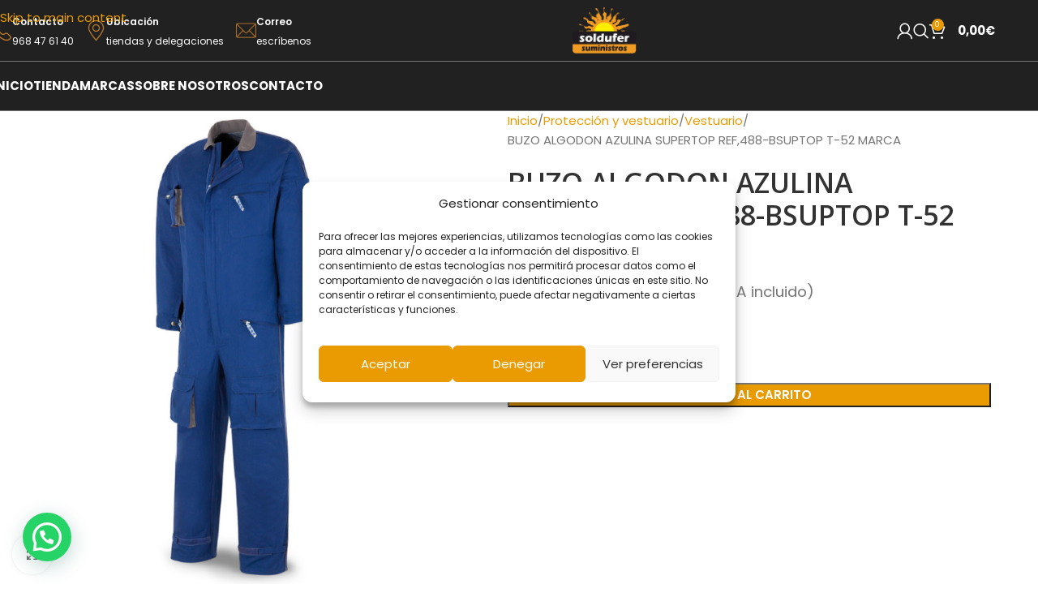

--- FILE ---
content_type: text/html; charset=UTF-8
request_url: https://www.soldufer.com/producto/buzo-algodon-azulina-supertop-ref488-bsuptop-t-52-marca/
body_size: 46383
content:
<!DOCTYPE html><html lang="es-ES" prefix="og: https://ogp.me/ns#"><head><script data-no-optimize="1">var litespeed_docref=sessionStorage.getItem("litespeed_docref");litespeed_docref&&(Object.defineProperty(document,"referrer",{get:function(){return litespeed_docref}}),sessionStorage.removeItem("litespeed_docref"));</script> <meta charset="UTF-8"><link rel="preconnect" href="https://fonts.gstatic.com/" crossorigin /><link rel="profile" href="https://gmpg.org/xfn/11"><link rel="pingback" href="https://www.soldufer.com/xmlrpc.php"><link rel="alternate" hreflang="es" href="https://www.soldufer.com/producto/buzo-algodon-azulina-supertop-ref488-bsuptop-t-52-marca/" /><link rel="alternate" hreflang="x-default" href="https://www.soldufer.com/producto/buzo-algodon-azulina-supertop-ref488-bsuptop-t-52-marca/" /> <script data-cfasync="false" data-pagespeed-no-defer>var gtm4wp_datalayer_name = "dataLayer";
	var dataLayer = dataLayer || [];
	const gtm4wp_use_sku_instead = 0;
	const gtm4wp_currency = 'EUR';
	const gtm4wp_product_per_impression = 10;
	const gtm4wp_clear_ecommerce = false;
	const gtm4wp_datalayer_max_timeout = 2000;</script> <title>BUZO ALGODON AZULINA SUPERTOP REF,488-BSUPTOP T-52 MARCA | Soldufer</title><meta name="description" content="Buzo en Algodón de 270 g. Confeccionado con triples costuras. Fuelle en espalda y refuerzo de culera. Detalles en color gris. Ajuste en tobillos mediante"/><meta name="robots" content="follow, index, max-snippet:-1, max-video-preview:-1, max-image-preview:large"/><link rel="canonical" href="https://www.soldufer.com/producto/buzo-algodon-azulina-supertop-ref488-bsuptop-t-52-marca/" /><meta property="og:locale" content="es_ES" /><meta property="og:type" content="product" /><meta property="og:title" content="BUZO ALGODON AZULINA SUPERTOP REF,488-BSUPTOP T-52 MARCA | Soldufer" /><meta property="og:description" content="Buzo en Algodón de 270 g. Confeccionado con triples costuras. Fuelle en espalda y refuerzo de culera. Detalles en color gris. Ajuste en tobillos mediante" /><meta property="og:url" content="https://www.soldufer.com/producto/buzo-algodon-azulina-supertop-ref488-bsuptop-t-52-marca/" /><meta property="og:site_name" content="Soldufer" /><meta property="og:updated_time" content="2025-12-26T16:15:48+01:00" /><meta property="og:image" content="https://www.soldufer.com/wp-content/uploads/2025/12/223103-8427310011137-BUZO-ALGODON-AZULINA-SUPERTOP-REF-488-BSUPTOP-T-52-MARCA.png" /><meta property="og:image:secure_url" content="https://www.soldufer.com/wp-content/uploads/2025/12/223103-8427310011137-BUZO-ALGODON-AZULINA-SUPERTOP-REF-488-BSUPTOP-T-52-MARCA.png" /><meta property="og:image:width" content="1146" /><meta property="og:image:height" content="1146" /><meta property="og:image:alt" content="Soldufer" /><meta property="og:image:type" content="image/png" /><meta property="product:price:amount" content="27.48" /><meta property="product:price:currency" content="EUR" /><meta property="product:availability" content="instock" /><meta name="twitter:card" content="summary_large_image" /><meta name="twitter:title" content="BUZO ALGODON AZULINA SUPERTOP REF,488-BSUPTOP T-52 MARCA | Soldufer" /><meta name="twitter:description" content="Buzo en Algodón de 270 g. Confeccionado con triples costuras. Fuelle en espalda y refuerzo de culera. Detalles en color gris. Ajuste en tobillos mediante" /><meta name="twitter:image" content="https://www.soldufer.com/wp-content/uploads/2025/12/223103-8427310011137-BUZO-ALGODON-AZULINA-SUPERTOP-REF-488-BSUPTOP-T-52-MARCA.png" /><meta name="twitter:label1" content="Precio" /><meta name="twitter:data1" content="27,48&euro;" /><meta name="twitter:label2" content="Disponibilidad" /><meta name="twitter:data2" content="&lt;span&gt;2 disponibles&lt;/span&gt;" /> <script type="application/ld+json" class="rank-math-schema">{"@context":"https://schema.org","@graph":[{"@type":"Organization","@id":"https://www.soldufer.com/#organization","name":"Soldufer","url":"https://www.soldufer.com","logo":{"@type":"ImageObject","@id":"https://www.soldufer.com/#logo","url":"https://www.soldufer.com/wp-content/uploads/2018/01/logo-soldufer-1.png","contentUrl":"https://www.soldufer.com/wp-content/uploads/2018/01/logo-soldufer-1.png","caption":"Soldufer","inLanguage":"es","width":"320","height":"238"}},{"@type":"WebSite","@id":"https://www.soldufer.com/#website","url":"https://www.soldufer.com","name":"Soldufer","alternateName":"Las Mejores Marcas de Suministro Industrial","publisher":{"@id":"https://www.soldufer.com/#organization"},"inLanguage":"es"},{"@type":"ImageObject","@id":"https://www.soldufer.com/wp-content/uploads/2025/12/223103-8427310011137-BUZO-ALGODON-AZULINA-SUPERTOP-REF-488-BSUPTOP-T-52-MARCA.png","url":"https://www.soldufer.com/wp-content/uploads/2025/12/223103-8427310011137-BUZO-ALGODON-AZULINA-SUPERTOP-REF-488-BSUPTOP-T-52-MARCA.png","width":"1146","height":"1146","caption":"Soldufer","inLanguage":"es"},{"@type":"ItemPage","@id":"https://www.soldufer.com/producto/buzo-algodon-azulina-supertop-ref488-bsuptop-t-52-marca/#webpage","url":"https://www.soldufer.com/producto/buzo-algodon-azulina-supertop-ref488-bsuptop-t-52-marca/","name":"BUZO ALGODON AZULINA SUPERTOP REF,488-BSUPTOP T-52 MARCA | Soldufer","datePublished":"2022-07-06T10:54:00+02:00","dateModified":"2025-12-26T16:15:48+01:00","isPartOf":{"@id":"https://www.soldufer.com/#website"},"primaryImageOfPage":{"@id":"https://www.soldufer.com/wp-content/uploads/2025/12/223103-8427310011137-BUZO-ALGODON-AZULINA-SUPERTOP-REF-488-BSUPTOP-T-52-MARCA.png"},"inLanguage":"es"},{"@type":"Product","name":"BUZO ALGODON AZULINA SUPERTOP REF,488-BSUPTOP T-52 MARCA | Soldufer","description":"Buzo en Algod\u00f3n de 270 g. Confeccionado con triples costuras. Fuelle en espalda y refuerzo de culera. Detalles en color gris. Ajuste en tobillos mediante velcro. Cierre de pu\u00f1os mediante botones a presi\u00f3n. Cremallera de dientes ancho y cierre por tapeta con velcros. Falsos bolsillos con acceso al pantal\u00f3n que pudiese llevarse debajo.","sku":"8427310011137","category":"Protecci\u00f3n y vestuario","mainEntityOfPage":{"@id":"https://www.soldufer.com/producto/buzo-algodon-azulina-supertop-ref488-bsuptop-t-52-marca/#webpage"},"weight":{"@type":"QuantitativeValue","unitCode":"KGM","value":"0.1"},"image":[{"@type":"ImageObject","url":"https://www.soldufer.com/wp-content/uploads/2025/12/223103-8427310011137-BUZO-ALGODON-AZULINA-SUPERTOP-REF-488-BSUPTOP-T-52-MARCA.png","height":"1146","width":"1146"}],"offers":{"@type":"Offer","price":"27.48","priceCurrency":"EUR","priceValidUntil":"2027-12-31","availability":"http://schema.org/InStock","itemCondition":"NewCondition","url":"https://www.soldufer.com/producto/buzo-algodon-azulina-supertop-ref488-bsuptop-t-52-marca/","seller":{"@type":"Organization","@id":"https://www.soldufer.com/","name":"Soldufer","url":"https://www.soldufer.com","logo":"https://www.soldufer.com/wp-content/uploads/2018/01/logo-soldufer-1.png"},"priceSpecification":{"price":"27.48","priceCurrency":"EUR","valueAddedTaxIncluded":"false"}},"@id":"https://www.soldufer.com/producto/buzo-algodon-azulina-supertop-ref488-bsuptop-t-52-marca/#richSnippet"}]}</script> <link rel='dns-prefetch' href='//cdn.jsdelivr.net' /><link rel='dns-prefetch' href='//fonts.googleapis.com' /><link rel='dns-prefetch' href='//www.gstatic.com' /><link rel='dns-prefetch' href='//www.googletagmanager.com' /><link rel='dns-prefetch' href='//www.google.es' /><link rel='dns-prefetch' href='//www.google.com' /><link rel='dns-prefetch' href='//static.hotjar.com' /><link rel='dns-prefetch' href='//sibforms.com' /><link rel='dns-prefetch' href='//sibautomation.com' /><link rel='dns-prefetch' href='//script.hotjar.com' /><link rel='dns-prefetch' href='//in-automate.brevo.com' /><link rel='dns-prefetch' href='//googleads.g.doubleclick.net' /><link rel='dns-prefetch' href='//fonts.gstatic.com' /><link rel="alternate" type="application/rss+xml" title="Soldufer &raquo; Feed" href="https://www.soldufer.com/feed/" /><link rel="alternate" type="application/rss+xml" title="Soldufer &raquo; Feed de los comentarios" href="https://www.soldufer.com/comments/feed/" /><link rel="alternate" type="application/rss+xml" title="Soldufer &raquo; Comentario BUZO ALGODON AZULINA SUPERTOP REF,488-BSUPTOP T-52 MARCA del feed" href="https://www.soldufer.com/producto/buzo-algodon-azulina-supertop-ref488-bsuptop-t-52-marca/feed/" /><link rel="alternate" title="oEmbed (JSON)" type="application/json+oembed" href="https://www.soldufer.com/wp-json/oembed/1.0/embed?url=https%3A%2F%2Fwww.soldufer.com%2Fproducto%2Fbuzo-algodon-azulina-supertop-ref488-bsuptop-t-52-marca%2F" /><link rel="alternate" title="oEmbed (XML)" type="text/xml+oembed" href="https://www.soldufer.com/wp-json/oembed/1.0/embed?url=https%3A%2F%2Fwww.soldufer.com%2Fproducto%2Fbuzo-algodon-azulina-supertop-ref488-bsuptop-t-52-marca%2F&#038;format=xml" /><style id='wp-img-auto-sizes-contain-inline-css' type='text/css'>img:is([sizes=auto i],[sizes^="auto," i]){contain-intrinsic-size:3000px 1500px}
/*# sourceURL=wp-img-auto-sizes-contain-inline-css */</style> <script src="[data-uri]" defer></script><script data-optimized="1" src="https://www.soldufer.com/wp-content/plugins/litespeed-cache/assets/js/webfontloader.min.js" defer></script><link data-optimized="2" rel="stylesheet" href="https://www.soldufer.com/wp-content/litespeed/css/7ba90b600d8d40d1eef71649568e7bc4.css?ver=57328" /><link rel='stylesheet' id='alma-widget-block-frontend-cdn-css' href='https://cdn.jsdelivr.net/npm/@alma/widgets@4.X.X/dist/widgets.min.css?ver=4.x.x' type='text/css' media='all' /><style id='joinchat-button-style-inline-css' type='text/css'>.wp-block-joinchat-button{border:none!important;text-align:center}.wp-block-joinchat-button figure{display:table;margin:0 auto;padding:0}.wp-block-joinchat-button figcaption{font:normal normal 400 .6em/2em var(--wp--preset--font-family--system-font,sans-serif);margin:0;padding:0}.wp-block-joinchat-button .joinchat-button__qr{background-color:#fff;border:6px solid #25d366;border-radius:30px;box-sizing:content-box;display:block;height:200px;margin:auto;overflow:hidden;padding:10px;width:200px}.wp-block-joinchat-button .joinchat-button__qr canvas,.wp-block-joinchat-button .joinchat-button__qr img{display:block;margin:auto}.wp-block-joinchat-button .joinchat-button__link{align-items:center;background-color:#25d366;border:6px solid #25d366;border-radius:30px;display:inline-flex;flex-flow:row nowrap;justify-content:center;line-height:1.25em;margin:0 auto;text-decoration:none}.wp-block-joinchat-button .joinchat-button__link:before{background:transparent var(--joinchat-ico) no-repeat center;background-size:100%;content:"";display:block;height:1.5em;margin:-.75em .75em -.75em 0;width:1.5em}.wp-block-joinchat-button figure+.joinchat-button__link{margin-top:10px}@media (orientation:landscape)and (min-height:481px),(orientation:portrait)and (min-width:481px){.wp-block-joinchat-button.joinchat-button--qr-only figure+.joinchat-button__link{display:none}}@media (max-width:480px),(orientation:landscape)and (max-height:480px){.wp-block-joinchat-button figure{display:none}}

/*# sourceURL=https://www.soldufer.com/wp-content/plugins/creame-whatsapp-me/gutenberg/build/style-index.css */</style><style id='woocommerce-inline-inline-css' type='text/css'>.woocommerce form .form-row .required { visibility: visible; }
/*# sourceURL=woocommerce-inline-inline-css */</style> <script type="text/javascript" src="https://www.soldufer.com/wp-includes/js/jquery/jquery.min.js" id="jquery-core-js"></script> <script type="text/javascript" id="wc-add-to-cart-js-extra" src="[data-uri]" defer></script> <script type="text/javascript" id="wc-single-product-js-extra" src="[data-uri]" defer></script> <script type="text/javascript" id="woocommerce-js-extra" src="[data-uri]" defer></script> <script type="text/javascript" id="wc-cart-fragments-js-extra" src="[data-uri]" defer></script> <script type="text/javascript" id="sib-front-js-js-extra" src="[data-uri]" defer></script> <link rel="https://api.w.org/" href="https://www.soldufer.com/wp-json/" /><link rel="alternate" title="JSON" type="application/json" href="https://www.soldufer.com/wp-json/wp/v2/product/24619" /><link rel="EditURI" type="application/rsd+xml" title="RSD" href="https://www.soldufer.com/xmlrpc.php?rsd" /><meta name="generator" content="Art Project Group" /><link rel='shortlink' href='https://www.soldufer.com/?p=24619' /><meta name="generator" content="WPML ver:4.8.6 stt:2;" /><meta name="ti-site-data" content="[base64]" /><style>.cmplz-hidden {
					display: none !important;
				}</style>
 <script data-cfasync="false" data-pagespeed-no-defer>var dataLayer_content = {"visitorLoginState":"logged-out","visitorType":"visitor-logged-out","pagePostType":"product","pagePostType2":"single-product","pagePostAuthor":"Adrian","deviceType":"bot","deviceManufacturer":"","deviceModel":"","customerTotalOrders":0,"customerTotalOrderValue":0,"customerFirstName":"","customerLastName":"","customerBillingFirstName":"","customerBillingLastName":"","customerBillingCompany":"","customerBillingAddress1":"","customerBillingAddress2":"","customerBillingCity":"","customerBillingState":"","customerBillingPostcode":"","customerBillingCountry":"","customerBillingEmail":"","customerBillingEmailHash":"","customerBillingPhone":"","customerShippingFirstName":"","customerShippingLastName":"","customerShippingCompany":"","customerShippingAddress1":"","customerShippingAddress2":"","customerShippingCity":"","customerShippingState":"","customerShippingPostcode":"","customerShippingCountry":"","cartContent":{"totals":{"applied_coupons":[],"discount_total":0,"subtotal":0,"total":0},"items":[]},"productRatingCounts":[],"productAverageRating":0,"productReviewCount":0,"productType":"simple","productIsVariable":0};
	dataLayer.push( dataLayer_content );</script> <script data-cfasync="false" data-pagespeed-no-defer>(function(w,d,s,l,i){w[l]=w[l]||[];w[l].push({'gtm.start':
new Date().getTime(),event:'gtm.js'});var f=d.getElementsByTagName(s)[0],
j=d.createElement(s),dl=l!='dataLayer'?'&l='+l:'';j.async=true;j.src=
'//www.googletagmanager.com/gtm.js?id='+i+dl;f.parentNode.insertBefore(j,f);
})(window,document,'script','dataLayer','GTM-5S262F28');</script> <meta name="viewport" content="width=device-width, initial-scale=1.0, maximum-scale=1.0, user-scalable=no"><link rel="preload" as="font" href="https://www.soldufer.com/wp-content/themes/woodmart/fonts/woodmart-font-1-400.woff2?v=8.3.9" type="font/woff2" crossorigin>
<noscript><style>.woocommerce-product-gallery{ opacity: 1 !important; }</style></noscript><meta name="generator" content="Elementor 3.34.2; features: e_font_icon_svg, additional_custom_breakpoints; settings: css_print_method-external, google_font-enabled, font_display-swap"> <script type="text/javascript" src="https://cdn.brevo.com/js/sdk-loader.js" defer data-deferred="1"></script> <script type="text/javascript" src="[data-uri]" defer></script><script type="text/javascript" src="https://cdn.by.wonderpush.com/sdk/1.1/wonderpush-loader.min.js" defer data-deferred="1"></script> <script type="text/javascript" src="[data-uri]" defer></script><script type="text/javascript" src="https://cdn.brevo.com/js/sdk-loader.js" defer data-deferred="1"></script><script type="text/javascript" src="[data-uri]" defer></script> <style>.e-con.e-parent:nth-of-type(n+4):not(.e-lazyloaded):not(.e-no-lazyload),
				.e-con.e-parent:nth-of-type(n+4):not(.e-lazyloaded):not(.e-no-lazyload) * {
					background-image: none !important;
				}
				@media screen and (max-height: 1024px) {
					.e-con.e-parent:nth-of-type(n+3):not(.e-lazyloaded):not(.e-no-lazyload),
					.e-con.e-parent:nth-of-type(n+3):not(.e-lazyloaded):not(.e-no-lazyload) * {
						background-image: none !important;
					}
				}
				@media screen and (max-height: 640px) {
					.e-con.e-parent:nth-of-type(n+2):not(.e-lazyloaded):not(.e-no-lazyload),
					.e-con.e-parent:nth-of-type(n+2):not(.e-lazyloaded):not(.e-no-lazyload) * {
						background-image: none !important;
					}
				}</style><link rel="icon" href="https://www.soldufer.com/wp-content/uploads/2021/10/cropped-icon-32x32.png" sizes="32x32" /><link rel="icon" href="https://www.soldufer.com/wp-content/uploads/2021/10/cropped-icon-192x192.png" sizes="192x192" /><link rel="apple-touch-icon" href="https://www.soldufer.com/wp-content/uploads/2021/10/cropped-icon-180x180.png" /><meta name="msapplication-TileImage" content="https://www.soldufer.com/wp-content/uploads/2021/10/cropped-icon-270x270.png" /><style></style><style id="wd-style-header_563975-css" data-type="wd-style-header_563975">:root{
	--wd-top-bar-h: .00001px;
	--wd-top-bar-sm-h: 40px;
	--wd-top-bar-sticky-h: .00001px;
	--wd-top-bar-brd-w: .00001px;

	--wd-header-general-h: 75px;
	--wd-header-general-sm-h: 75px;
	--wd-header-general-sticky-h: .00001px;
	--wd-header-general-brd-w: 1px;

	--wd-header-bottom-h: 60px;
	--wd-header-bottom-sm-h: .00001px;
	--wd-header-bottom-sticky-h: .00001px;
	--wd-header-bottom-brd-w: 1px;

	--wd-header-clone-h: 60px;

	--wd-header-brd-w: calc(var(--wd-top-bar-brd-w) + var(--wd-header-general-brd-w) + var(--wd-header-bottom-brd-w));
	--wd-header-h: calc(var(--wd-top-bar-h) + var(--wd-header-general-h) + var(--wd-header-bottom-h) + var(--wd-header-brd-w));
	--wd-header-sticky-h: calc(var(--wd-top-bar-sticky-h) + var(--wd-header-general-sticky-h) + var(--wd-header-bottom-sticky-h) + var(--wd-header-clone-h) + var(--wd-header-brd-w));
	--wd-header-sm-h: calc(var(--wd-top-bar-sm-h) + var(--wd-header-general-sm-h) + var(--wd-header-bottom-sm-h) + var(--wd-header-brd-w));
}



:root:has(.whb-top-bar.whb-border-boxed) {
	--wd-top-bar-brd-w: .00001px;
}

@media (max-width: 1024px) {
:root:has(.whb-top-bar.whb-hidden-mobile) {
	--wd-top-bar-brd-w: .00001px;
}
}

:root:has(.whb-general-header.whb-border-boxed) {
	--wd-header-general-brd-w: .00001px;
}

@media (max-width: 1024px) {
:root:has(.whb-general-header.whb-hidden-mobile) {
	--wd-header-general-brd-w: .00001px;
}
}

:root:has(.whb-header-bottom.whb-border-boxed) {
	--wd-header-bottom-brd-w: .00001px;
}

@media (max-width: 1024px) {
:root:has(.whb-header-bottom.whb-hidden-mobile) {
	--wd-header-bottom-brd-w: .00001px;
}
}

.whb-header-bottom .wd-dropdown {
	margin-top: 9px;
}

.whb-header-bottom .wd-dropdown:after {
	height: 20px;
}


.whb-clone.whb-sticked .wd-dropdown:not(.sub-sub-menu) {
	margin-top: 9px;
}

.whb-clone.whb-sticked .wd-dropdown:not(.sub-sub-menu):after {
	height: 20px;
}

		
.whb-6c50v05yszyvkbo7bp9o.info-box-wrapper div.wd-info-box {
	--ib-icon-sp: 10px;
}
.whb-m03jxxftxtvvikmriq2q.info-box-wrapper div.wd-info-box {
	--ib-icon-sp: 10px;
}
.whb-7odwpccfcon5lii59dbz.info-box-wrapper div.wd-info-box {
	--ib-icon-sp: 10px;
}
.whb-top-bar {
	background-color: rgba(33, 33, 33, 1);border-bottom-width: 1px;border-bottom-style: solid;
}

.whb-aia2ly0mmxvnkhsjx0ni.info-box-wrapper div.wd-info-box {
	--ib-icon-sp: 10px;
}
.whb-xc2wyisz9t0gjgo680ag.info-box-wrapper div.wd-info-box {
	--ib-icon-sp: 10px;
}
.whb-sryoezaj4uytfnyu41x2.info-box-wrapper div.wd-info-box {
	--ib-icon-sp: 10px;
}
.whb-9x1ytaxq7aphtb3npidp form.searchform {
	--wd-form-height: 46px;
}
.whb-lypeope9bysztxnprfok form.searchform {
	--wd-form-height: 42px;
}
.whb-general-header {
	background-color: rgba(33, 33, 33, 1);border-bottom-width: 1px;border-bottom-style: solid;
}

.whb-header-bottom {
	background-color: rgba(33, 33, 33, 1);border-bottom-width: 1px;border-bottom-style: solid;
}</style></head><body data-cmplz=2 class="wp-singular product-template-default single single-product postid-24619 wp-theme-woodmart wp-child-theme-woodmart-child theme-woodmart woocommerce woocommerce-page woocommerce-no-js wrapper-full-width  categories-accordion-on elementor-default elementor-kit-47984"> <script type="text/javascript" id="wd-flicker-fix">// Flicker fix.</script> <noscript><iframe src="https://www.googletagmanager.com/ns.html?id=GTM-5S262F28" height="0" width="0" style="display:none;visibility:hidden" aria-hidden="true"></iframe></noscript><div class="wd-skip-links">
<a href="#main-content" class="wd-skip-content btn">
Skip to main content			</a></div><div class="wd-page-wrapper website-wrapper"><header class="whb-header whb-header_563975 whb-sticky-shadow whb-scroll-slide whb-sticky-clone"><div class="whb-main-header"><div class="whb-row whb-top-bar whb-not-sticky-row whb-with-bg whb-border-fullwidth whb-color-dark whb-hidden-desktop whb-flex-flex-middle"><div class="container"><div class="whb-flex-row whb-top-bar-inner"><div class="whb-column whb-col-left whb-column5 whb-visible-lg whb-empty-column"></div><div class="whb-column whb-col-center whb-column6 whb-visible-lg whb-empty-column"></div><div class="whb-column whb-col-right whb-column7 whb-visible-lg whb-empty-column"></div><div class="whb-column whb-col-mobile whb-column_mobile1 whb-hidden-lg"><div class="info-box-wrapper  whb-6c50v05yszyvkbo7bp9o"><div id="wd-697110e5e029d" class=" wd-info-box text-left box-icon-align-left box-style-base color-scheme-light wd-bg-none wd-items-middle"><div class="box-icon-wrapper  box-with-icon box-icon-simple"><div class="info-box-icon">
<img width="20" height="20" src="https://www.soldufer.com/wp-content/uploads/2026/01/telefono-soldufer-20x20.png" class="attachment-20x20 size-20x20" alt="" decoding="async" srcset="https://www.soldufer.com/wp-content/uploads/2026/01/telefono-soldufer-20x20.png 20w, https://www.soldufer.com/wp-content/uploads/2026/01/telefono-soldufer-25x25.png 25w, https://www.soldufer.com/wp-content/uploads/2026/01/telefono-soldufer-60x60.png 60w, https://www.soldufer.com/wp-content/uploads/2026/01/telefono-soldufer.png 100w" sizes="(max-width: 20px) 100vw, 20px" /></div></div><div class="info-box-content"><div class="info-box-inner reset-last-child"><p><span style="color: #ffffff; font-size: 12px;"><strong>Teléfono</strong></span></p></div></div><a class="wd-info-box-link wd-fill" aria-label="Infobox link" href="tel:968 47 61 40" title=""></a></div></div><div class="info-box-wrapper  whb-m03jxxftxtvvikmriq2q"><div id="wd-697110e5e0b17" class=" wd-info-box text-left box-icon-align-left box-style-base color-scheme-light wd-bg-none wd-items-middle"><div class="box-icon-wrapper  box-with-icon box-icon-simple"><div class="info-box-icon">
<img width="20" height="20" src="https://www.soldufer.com/wp-content/uploads/2026/01/ubicacion-soldufer-20x20.png" class="attachment-20x20 size-20x20" alt="" decoding="async" srcset="https://www.soldufer.com/wp-content/uploads/2026/01/ubicacion-soldufer-20x20.png 20w, https://www.soldufer.com/wp-content/uploads/2026/01/ubicacion-soldufer-25x25.png 25w, https://www.soldufer.com/wp-content/uploads/2026/01/ubicacion-soldufer-60x60.png 60w, https://www.soldufer.com/wp-content/uploads/2026/01/ubicacion-soldufer-14x14.png 14w, https://www.soldufer.com/wp-content/uploads/2026/01/ubicacion-soldufer.png 100w" sizes="(max-width: 20px) 100vw, 20px" /></div></div><div class="info-box-content"><div class="info-box-inner reset-last-child"><p><span style="color: #ffffff; font-size: 12px;"><strong>Ubicación</strong></span></p></div></div><a class="wd-info-box-link wd-fill" aria-label="Infobox link" href="https://www.soldufer.com/contacto/#delegaciones" title=""></a></div></div><div class="info-box-wrapper  whb-7odwpccfcon5lii59dbz"><div id="wd-697110e5e0d5a" class=" wd-info-box text-left box-icon-align-left box-style-base color-scheme-light wd-bg-none wd-items-middle"><div class="box-icon-wrapper  box-with-icon box-icon-simple"><div class="info-box-icon">
<img width="20" height="20" src="https://www.soldufer.com/wp-content/uploads/2026/01/correo-contacto-soldufer-20x20.png" class="attachment-20x20 size-20x20" alt="" decoding="async" srcset="https://www.soldufer.com/wp-content/uploads/2026/01/correo-contacto-soldufer-20x20.png 20w, https://www.soldufer.com/wp-content/uploads/2026/01/correo-contacto-soldufer-25x25.png 25w, https://www.soldufer.com/wp-content/uploads/2026/01/correo-contacto-soldufer-60x60.png 60w, https://www.soldufer.com/wp-content/uploads/2026/01/correo-contacto-soldufer.png 100w" sizes="(max-width: 20px) 100vw, 20px" /></div></div><div class="info-box-content"><div class="info-box-inner reset-last-child"><p><span style="color: #ffffff; font-size: 12px;"><strong>Correo</strong></span></p></div></div><a class="wd-info-box-link wd-fill" aria-label="Infobox link" href="https://www.soldufer.com/contacto/#contacto" title=""></a></div></div></div></div></div></div><div class="whb-row whb-general-header whb-not-sticky-row whb-with-bg whb-border-fullwidth whb-color-light whb-flex-equal-sides"><div class="container"><div class="whb-flex-row whb-general-header-inner"><div class="whb-column whb-col-left whb-column8 whb-visible-lg"><div class="info-box-wrapper  whb-aia2ly0mmxvnkhsjx0ni"><div id="wd-697110e5e0fc4" class=" wd-info-box text- box-icon-align-left box-style-base color-scheme-light wd-bg-none wd-items-middle"><div class="box-icon-wrapper  box-with-icon box-icon-simple"><div class="info-box-icon">
<img width="25" height="25" src="https://www.soldufer.com/wp-content/uploads/2026/01/telefono-soldufer-25x25.png" class="attachment-25x25 size-25x25" alt="" decoding="async" srcset="https://www.soldufer.com/wp-content/uploads/2026/01/telefono-soldufer-25x25.png 25w, https://www.soldufer.com/wp-content/uploads/2026/01/telefono-soldufer-20x20.png 20w, https://www.soldufer.com/wp-content/uploads/2026/01/telefono-soldufer-60x60.png 60w, https://www.soldufer.com/wp-content/uploads/2026/01/telefono-soldufer.png 100w" sizes="(max-width: 25px) 100vw, 25px" /></div></div><div class="info-box-content"><div class="info-box-inner reset-last-child"><p><span style="color: #ffffff; font-size: 12px;"><strong>Contacto</strong></span><br />
<span style="color: #ffffff; font-size: 12px;">968 47 61 40</span></p></div></div><a class="wd-info-box-link wd-fill" aria-label="Infobox link" href="tel:968 47 61 40" title=""></a></div></div><div class="whb-space-element whb-t80badqua2phxdrxrda6 " style="width:15px;"></div><div class="info-box-wrapper  whb-xc2wyisz9t0gjgo680ag"><div id="wd-697110e5e1209" class=" wd-info-box text- box-icon-align-left box-style-base color-scheme-light wd-bg-none wd-items-middle"><div class="box-icon-wrapper  box-with-icon box-icon-simple"><div class="info-box-icon">
<img width="25" height="25" src="https://www.soldufer.com/wp-content/uploads/2026/01/ubicacion-soldufer-25x25.png" class="attachment-25x25 size-25x25" alt="" decoding="async" srcset="https://www.soldufer.com/wp-content/uploads/2026/01/ubicacion-soldufer-25x25.png 25w, https://www.soldufer.com/wp-content/uploads/2026/01/ubicacion-soldufer-20x20.png 20w, https://www.soldufer.com/wp-content/uploads/2026/01/ubicacion-soldufer-60x60.png 60w, https://www.soldufer.com/wp-content/uploads/2026/01/ubicacion-soldufer-14x14.png 14w, https://www.soldufer.com/wp-content/uploads/2026/01/ubicacion-soldufer.png 100w" sizes="(max-width: 25px) 100vw, 25px" /></div></div><div class="info-box-content"><div class="info-box-inner reset-last-child"><p><span style="color: #ffffff; font-size: 12px;"><strong>Ubicación</strong></span><br />
<span style="color: #ffffff; font-size: 12px;">tiendas y delegaciones</span></p></div></div><a class="wd-info-box-link wd-fill" aria-label="Infobox link" href="https://www.soldufer.com/contacto/#contacto" title=""></a></div></div><div class="whb-space-element whb-el0rvfb47tz1obqhn0ya " style="width:15px;"></div><div class="info-box-wrapper  whb-sryoezaj4uytfnyu41x2"><div id="wd-697110e5e13c7" class=" wd-info-box text- box-icon-align-left box-style-base color-scheme-light wd-bg-none wd-items-middle"><div class="box-icon-wrapper  box-with-icon box-icon-simple"><div class="info-box-icon">
<img width="25" height="25" src="https://www.soldufer.com/wp-content/uploads/2026/01/correo-contacto-soldufer-25x25.png" class="attachment-25x25 size-25x25" alt="" decoding="async" srcset="https://www.soldufer.com/wp-content/uploads/2026/01/correo-contacto-soldufer-25x25.png 25w, https://www.soldufer.com/wp-content/uploads/2026/01/correo-contacto-soldufer-20x20.png 20w, https://www.soldufer.com/wp-content/uploads/2026/01/correo-contacto-soldufer-60x60.png 60w, https://www.soldufer.com/wp-content/uploads/2026/01/correo-contacto-soldufer.png 100w" sizes="(max-width: 25px) 100vw, 25px" /></div></div><div class="info-box-content"><div class="info-box-inner reset-last-child"><p><span style="color: #ffffff; font-size: 12px;"><strong>Correo</strong></span><br />
<span style="color: #ffffff; font-size: 12px;">escríbenos</span></p></div></div><a class="wd-info-box-link wd-fill" aria-label="Infobox link" href="https://www.soldufer.com/contacto/#contacto" title=""></a></div></div></div><div class="whb-column whb-col-center whb-column9 whb-visible-lg"><div class="whb-space-element whb-i0ati7bfwilrlxxj3snt " style="width:15px;"></div><div class="site-logo whb-gs8bcnxektjsro21n657 wd-switch-logo">
<a href="https://www.soldufer.com/" class="wd-logo wd-main-logo" rel="home" aria-label="Site logo">
<img width="149" height="105" src="https://www.soldufer.com/wp-content/uploads/2021/09/logofooter.svg" class="attachment-full size-full" alt="" style="max-width:80px;" decoding="async" />	</a>
<a href="https://www.soldufer.com/" class="wd-logo wd-sticky-logo" rel="home">
<img width="149" height="105" src="https://www.soldufer.com/wp-content/uploads/2021/09/logofooter.svg" class="attachment-full size-full" alt="" style="max-width:200px;" decoding="async" />		</a></div><div class="whb-space-element whb-gmqsrlj7h3ac1xr97qlc " style="width:15px;"></div></div><div class="whb-column whb-col-right whb-column10 whb-visible-lg"><div class="wd-header-my-account wd-tools-element wd-event-hover wd-design-1 wd-account-style-icon login-side-opener whb-vssfpylqqax9pvkfnxoz">
<a href="https://www.soldufer.com/mi-cuenta/" title="Mi cuenta">
<span class="wd-tools-icon">
</span>
<span class="wd-tools-text">
Login / Register			</span></a></div><div class="wd-header-search wd-tools-element wd-design-1 wd-style-icon wd-display-full-screen whb-9x1ytaxq7aphtb3npidp" title="Buscar">
<a href="#" rel="nofollow" aria-label="Buscar">
<span class="wd-tools-icon">
</span><span class="wd-tools-text">
Buscar			</span></a></div><div class="wd-header-cart wd-tools-element wd-design-5 cart-widget-opener whb-nedhm962r512y1xz9j06">
<a href="https://www.soldufer.com/carrito/" title="Carrito">
<span class="wd-tools-icon">
<span class="wd-cart-number wd-tools-count">0 <span>items</span></span>
</span>
<span class="wd-tools-text">
<span class="wd-cart-subtotal"><span class="woocommerce-Price-amount amount"><bdi>0,00<span class="woocommerce-Price-currencySymbol">&euro;</span></bdi></span></span>
</span></a></div></div><div class="whb-column whb-mobile-left whb-column_mobile2 whb-hidden-lg"><div class="wd-tools-element wd-header-mobile-nav wd-style-text wd-design-1 whb-g1k0m1tib7raxrwkm1t3">
<a href="#" rel="nofollow" aria-label="Open mobile menu">
<span class="wd-tools-icon">
</span><span class="wd-tools-text">Menu</span></a></div></div><div class="whb-column whb-mobile-center whb-column_mobile3 whb-hidden-lg"><div class="site-logo whb-lt7vdqgaccmapftzurvt wd-switch-logo">
<a href="https://www.soldufer.com/" class="wd-logo wd-main-logo" rel="home" aria-label="Site logo">
<img width="149" height="105" src="https://www.soldufer.com/wp-content/uploads/2021/09/logofooter.svg" class="attachment-full size-full" alt="" style="max-width:70px;" decoding="async" />	</a>
<a href="https://www.soldufer.com/" class="wd-logo wd-sticky-logo" rel="home">
<img width="149" height="105" src="https://www.soldufer.com/wp-content/uploads/2021/09/logofooter.svg" class="attachment-full size-full" alt="" style="max-width:60px;" decoding="async" />		</a></div></div><div class="whb-column whb-mobile-right whb-column_mobile4 whb-hidden-lg"><div class="wd-header-search wd-tools-element wd-header-search-mobile wd-design-1 wd-style-icon wd-display-full-screen whb-lypeope9bysztxnprfok">
<a href="#" rel="nofollow noopener" aria-label="Buscar">
<span class="wd-tools-icon">
</span><span class="wd-tools-text">
Buscar			</span></a></div><div class="wd-header-my-account wd-tools-element wd-event-hover wd-design-1 wd-account-style-icon whb-r7zabn5wmtduxuiks85g">
<a href="https://www.soldufer.com/mi-cuenta/" title="Mi cuenta">
<span class="wd-tools-icon">
</span>
<span class="wd-tools-text">
Login / Register			</span></a></div><div class="wd-header-cart wd-tools-element wd-design-5 cart-widget-opener whb-trk5sfmvib0ch1s1qbtc">
<a href="https://www.soldufer.com/carrito/" title="Carrito">
<span class="wd-tools-icon">
<span class="wd-cart-number wd-tools-count">0 <span>items</span></span>
</span>
<span class="wd-tools-text">
<span class="wd-cart-subtotal"><span class="woocommerce-Price-amount amount"><bdi>0,00<span class="woocommerce-Price-currencySymbol">&euro;</span></bdi></span></span>
</span></a></div></div></div></div></div><div class="whb-row whb-header-bottom whb-sticky-row whb-with-bg whb-border-fullwidth whb-color-light whb-hidden-mobile whb-col-1"><div class="container"><div class="whb-flex-row whb-header-bottom-inner"><div class="whb-column whb-col-left whb-column11 whb-visible-lg"><nav class="wd-header-nav wd-header-main-nav text-center wd-design-1 whb-elvm19syaop44p9zv4v4" role="navigation" aria-label="Main navigation"><ul id="menu-menu-principal-soldufer" class="menu wd-nav wd-nav-header wd-nav-main wd-style-underline wd-gap-m"><li id="menu-item-48477" class="menu-item menu-item-type-post_type menu-item-object-page menu-item-home menu-item-48477 item-level-0 menu-simple-dropdown wd-event-hover" ><a href="https://www.soldufer.com/" class="woodmart-nav-link"><span class="nav-link-text">Inicio</span></a></li><li id="menu-item-48481" class="menu-item menu-item-type-post_type menu-item-object-page current_page_parent menu-item-48481 item-level-0 menu-simple-dropdown wd-event-hover" ><a href="https://www.soldufer.com/tienda/" class="woodmart-nav-link"><span class="nav-link-text">Tienda</span></a></li><li id="menu-item-48479" class="menu-item menu-item-type-post_type menu-item-object-page menu-item-48479 item-level-0 menu-simple-dropdown wd-event-hover" ><a href="https://www.soldufer.com/marcas/" class="woodmart-nav-link"><span class="nav-link-text">Marcas</span></a></li><li id="menu-item-48480" class="menu-item menu-item-type-post_type menu-item-object-page menu-item-48480 item-level-0 menu-simple-dropdown wd-event-hover" ><a href="https://www.soldufer.com/sobre-nosotros/" class="woodmart-nav-link"><span class="nav-link-text">Sobre nosotros</span></a></li><li id="menu-item-48478" class="menu-item menu-item-type-post_type menu-item-object-page menu-item-48478 item-level-0 menu-simple-dropdown wd-event-hover" ><a href="https://www.soldufer.com/contacto/" class="woodmart-nav-link"><span class="nav-link-text">Contacto</span></a></li></ul></nav></div><div class="whb-column whb-col-mobile whb-column_mobile5 whb-hidden-lg whb-empty-column"></div></div></div></div></div></header><div class="wd-page-content main-page-wrapper"><main id="main-content" class="wd-content-layout content-layout-wrapper wd-builder-off" role="main"><div class="wd-content-area site-content"><div id="product-24619" class="single-product-page single-product-content product-design-default tabs-location-standard tabs-type-tabs meta-location-after_tabs reviews-location-separate product-no-bg product type-product post-24619 status-publish first instock product_cat-proteccion-y-vestuario product_cat-vestuario has-post-thumbnail taxable shipping-taxable purchasable product-type-simple"><div class="container"><div class="woocommerce-notices-wrapper"></div><div class="product-image-summary-wrap"><div class="product-image-summary" ><div class="product-image-summary-inner wd-grid-g" style="--wd-col-lg:12;--wd-gap-lg:30px;--wd-gap-sm:20px;"><div class="product-images wd-grid-col" style="--wd-col-lg:6;--wd-col-md:6;--wd-col-sm:12;"><div class="woocommerce-product-gallery woocommerce-product-gallery--with-images woocommerce-product-gallery--columns-4 images  thumbs-position-left wd-thumbs-wrap images image-action-popup"><div class="wd-carousel-container wd-gallery-images"><div class="wd-carousel-inner"><figure class="woocommerce-product-gallery__wrapper wd-carousel wd-grid" style="--wd-col-lg:1;--wd-col-md:1;--wd-col-sm:1;"><div class="wd-carousel-wrap"><div class="wd-carousel-item"><figure data-thumb="https://www.soldufer.com/wp-content/uploads/2025/12/223103-8427310011137-BUZO-ALGODON-AZULINA-SUPERTOP-REF-488-BSUPTOP-T-52-MARCA-150x150.png" data-thumb-alt="Soldufer" class="woocommerce-product-gallery__image"><a data-elementor-open-lightbox="no" href="https://www.soldufer.com/wp-content/uploads/2025/12/223103-8427310011137-BUZO-ALGODON-AZULINA-SUPERTOP-REF-488-BSUPTOP-T-52-MARCA.png"><img width="700" height="700" src="https://www.soldufer.com/wp-content/uploads/2025/12/223103-8427310011137-BUZO-ALGODON-AZULINA-SUPERTOP-REF-488-BSUPTOP-T-52-MARCA-700x700.png" class="wp-post-image wp-post-image" alt="Soldufer" title="Soldufer" data-caption="Soldufer" data-src="https://www.soldufer.com/wp-content/uploads/2025/12/223103-8427310011137-BUZO-ALGODON-AZULINA-SUPERTOP-REF-488-BSUPTOP-T-52-MARCA.png" data-large_image="https://www.soldufer.com/wp-content/uploads/2025/12/223103-8427310011137-BUZO-ALGODON-AZULINA-SUPERTOP-REF-488-BSUPTOP-T-52-MARCA.png" data-large_image_width="1146" data-large_image_height="1146" decoding="async" fetchpriority="high" srcset="https://www.soldufer.com/wp-content/uploads/2025/12/223103-8427310011137-BUZO-ALGODON-AZULINA-SUPERTOP-REF-488-BSUPTOP-T-52-MARCA-700x700.png 700w, https://www.soldufer.com/wp-content/uploads/2025/12/223103-8427310011137-BUZO-ALGODON-AZULINA-SUPERTOP-REF-488-BSUPTOP-T-52-MARCA-430x430.png 430w, https://www.soldufer.com/wp-content/uploads/2025/12/223103-8427310011137-BUZO-ALGODON-AZULINA-SUPERTOP-REF-488-BSUPTOP-T-52-MARCA-150x150.png 150w, https://www.soldufer.com/wp-content/uploads/2025/12/223103-8427310011137-BUZO-ALGODON-AZULINA-SUPERTOP-REF-488-BSUPTOP-T-52-MARCA-300x300.png 300w, https://www.soldufer.com/wp-content/uploads/2025/12/223103-8427310011137-BUZO-ALGODON-AZULINA-SUPERTOP-REF-488-BSUPTOP-T-52-MARCA-1024x1024.png 1024w, https://www.soldufer.com/wp-content/uploads/2025/12/223103-8427310011137-BUZO-ALGODON-AZULINA-SUPERTOP-REF-488-BSUPTOP-T-52-MARCA-768x768.png 768w, https://www.soldufer.com/wp-content/uploads/2025/12/223103-8427310011137-BUZO-ALGODON-AZULINA-SUPERTOP-REF-488-BSUPTOP-T-52-MARCA-64x64.png 64w, https://www.soldufer.com/wp-content/uploads/2025/12/223103-8427310011137-BUZO-ALGODON-AZULINA-SUPERTOP-REF-488-BSUPTOP-T-52-MARCA.png 1146w" sizes="(max-width: 700px) 100vw, 700px" /></a></figure></div></div></figure><div class="wd-nav-arrows wd-pos-sep wd-hover-1 wd-custom-style wd-icon-1"><div class="wd-btn-arrow wd-prev wd-disabled"><div class="wd-arrow-inner"></div></div><div class="wd-btn-arrow wd-next"><div class="wd-arrow-inner"></div></div></div><div class="product-additional-galleries"><div class="wd-show-product-gallery-wrap wd-action-btn wd-style-icon-bg-text wd-gallery-btn"><a href="#" rel="nofollow" class="woodmart-show-product-gallery"><span>Click to enlarge</span></a></div></div></div></div><div class="wd-carousel-container wd-gallery-thumb"><div class="wd-carousel-inner"><div class="wd-carousel wd-grid" style="--wd-col-lg:4;--wd-col-md:4;--wd-col-sm:3;"><div class="wd-carousel-wrap"></div></div><div class="wd-nav-arrows wd-thumb-nav wd-custom-style wd-pos-sep wd-icon-1"><div class="wd-btn-arrow wd-prev wd-disabled"><div class="wd-arrow-inner"></div></div><div class="wd-btn-arrow wd-next"><div class="wd-arrow-inner"></div></div></div></div></div></div></div><div class="summary entry-summary text-left wd-grid-col" style="--wd-col-lg:6;--wd-col-md:6;--wd-col-sm:12;"><div class="summary-inner wd-set-mb reset-last-child"><div class="single-breadcrumbs-wrapper wd-grid-f"><nav class="wd-breadcrumbs woocommerce-breadcrumb" aria-label="Breadcrumb">				<a href="https://www.soldufer.com">
Inicio				</a>
<span class="wd-delimiter"></span>				<a href="https://www.soldufer.com/categoria-producto/proteccion-y-vestuario/">
Protección y vestuario				</a>
<span class="wd-delimiter"></span>				<a href="https://www.soldufer.com/categoria-producto/proteccion-y-vestuario/vestuario/" class="wd-last-link">
Vestuario				</a>
<span class="wd-delimiter"></span>				<span class="wd-last">
BUZO ALGODON AZULINA SUPERTOP REF,488-BSUPTOP T-52 MARCA				</span></nav></div><h1 class="product_title entry-title wd-entities-title">
BUZO ALGODON AZULINA SUPERTOP REF,488-BSUPTOP T-52 MARCA</h1><p class="price"><span class="woocommerce-Price-amount amount"><bdi>27,48<span class="woocommerce-Price-currencySymbol">&euro;</span></bdi></span> <small class="woocommerce-price-suffix">(sin IVA) - <span class="woocommerce-Price-amount amount"><bdi>33,25<span class="woocommerce-Price-currencySymbol">&euro;</span></bdi></span> (IVA incluido)</small></p><div style="margin: 15px 0; max-width: 350px"><div id="alma-payment-plans" data-settings="{&quot;hasExcludedProducts&quot;:false,&quot;merchantId&quot;:&quot;merchant_11vYYiX4CqWJoRHHl7mowHexfLbu71N2fW&quot;,&quot;apiMode&quot;:&quot;live&quot;,&quot;amount&quot;:3325,&quot;enabledPlans&quot;:[{&quot;installments_count&quot;:3,&quot;min_amount&quot;:5000,&quot;max_amount&quot;:200000,&quot;deferred_days&quot;:0,&quot;deferred_months&quot;:0}],&quot;amountQuerySelector&quot;:null,&quot;amountSalePriceQuerySelector&quot;:null,&quot;jqueryUpdateEvent&quot;:null,&quot;firstRender&quot;:true,&quot;decimalSeparator&quot;:&quot;,&quot;,&quot;thousandSeparator&quot;:&quot;.&quot;,&quot;locale&quot;:&quot;es&quot;}"></div></div><p class="stock in-stock wd-style-bordered"><span>2 disponibles</span></p><form class="cart" action="https://www.soldufer.com/producto/buzo-algodon-azulina-supertop-ref488-bsuptop-t-52-marca/" method="post" enctype='multipart/form-data'><div class="quantity">
<input type="button" value="-" class="minus btn" aria-label="Decrease quantity" />
<label class="screen-reader-text" for="quantity_697110e5e91ff">BUZO ALGODON AZULINA SUPERTOP REF,488-BSUPTOP T-52 MARCA cantidad</label>
<input
type="number"
id="quantity_697110e5e91ff"
class="input-text qty text"
value="1"
aria-label="Cantidad de productos"
min="1"
max="2"
name="quantity"step="1"
placeholder=""
inputmode="decimal"
autocomplete="off"
><input type="button" value="+" class="plus btn" aria-label="Increase quantity" /></div><button type="submit" name="add-to-cart" value="24619" class="single_add_to_cart_button button alt">Añadir al carrito</button><input type="hidden" name="gtm4wp_product_data" value="{&quot;internal_id&quot;:24619,&quot;item_id&quot;:24619,&quot;item_name&quot;:&quot;BUZO ALGODON AZULINA SUPERTOP REF,488-BSUPTOP T-52 MARCA&quot;,&quot;sku&quot;:&quot;8427310011137&quot;,&quot;price&quot;:27.48,&quot;stocklevel&quot;:2,&quot;stockstatus&quot;:&quot;instock&quot;,&quot;google_business_vertical&quot;:&quot;retail&quot;,&quot;item_category&quot;:&quot;Protecci\u00f3n y vestuario&quot;,&quot;item_category2&quot;:&quot;Vestuario&quot;,&quot;id&quot;:24619,&quot;item_brand&quot;:&quot;&quot;}" /></form><div class="ppcp-messages" data-partner-attribution-id="Woo_PPCP"></div><div id="ppcp-recaptcha-v2-container" style="margin:20px 0;"></div></div></div></div></div></div></div><div class="product-tabs-wrapper"><div class="container product-tabs-inner"><div class="woocommerce-tabs wc-tabs-wrapper tabs-layout-tabs wd-opener-pos-right wd-opener-style-arrow" data-state="first" data-layout="tabs"><div class="wd-nav-wrapper wd-nav-tabs-wrapper text-center"><ul class="wd-nav wd-nav-tabs tabs wc-tabs wd-style-underline-reverse" role="tablist"><li class="description_tab active" id="tab-title-description" role="presentation">
<a class="wd-nav-link" href="#tab-description" aria-controls="tab-description" role="tab">
<span class="nav-link-text wd-tabs-title">
Descripción									</span>
</a></li><li class="additional_information_tab" id="tab-title-additional_information" role="presentation">
<a class="wd-nav-link" href="#tab-additional_information" aria-controls="tab-additional_information" role="tab">
<span class="nav-link-text wd-tabs-title">
Información adicional									</span>
</a></li></ul></div><div class="wd-accordion-item"><div id="tab-item-title-description" class="wd-accordion-title tab-title-description wd-role-btn wd-active" data-accordion-index="description" tabindex="0"><div class="wd-accordion-title-text">
<span>
Descripción							</span></div><span class="wd-accordion-opener"></span></div><div class="entry-content woocommerce-Tabs-panel woocommerce-Tabs-panel--description wd-active panel wc-tab" id="tab-description" role="tabpanel" aria-labelledby="tab-title-description" data-accordion-index="description"><div class="wc-tab-inner wd-entry-content"><p>Buzo en Algodón de 270 g.<br />
Confeccionado con triples costuras. Fuelle en espalda y refuerzo de culera. Detalles en color gris. Ajuste en tobillos mediante velcro. Cierre de puños mediante botones a presión. Cremallera de dientes ancho y cierre por tapeta con velcros. Falsos bolsillos con acceso al pantalón que pudiese llevarse debajo.</p></div></div></div><div class="wd-accordion-item"><div id="tab-item-title-additional_information" class="wd-accordion-title tab-title-additional_information wd-role-btn" data-accordion-index="additional_information" tabindex="0"><div class="wd-accordion-title-text">
<span>
Información adicional							</span></div><span class="wd-accordion-opener"></span></div><div class="entry-content woocommerce-Tabs-panel woocommerce-Tabs-panel--additional_information panel wc-tab wd-single-attrs wd-style-table" id="tab-additional_information" role="tabpanel" aria-labelledby="tab-title-additional_information" data-accordion-index="additional_information"><div class="wc-tab-inner wd-entry-content"><table class="woocommerce-product-attributes shop_attributes" aria-label="Detalles del producto"><tr class="woocommerce-product-attributes-item woocommerce-product-attributes-item--weight"><th class="woocommerce-product-attributes-item__label" scope="row">
<span class="wd-attr-name">
<span class="wd-attr-name-label">
Peso					</span>
</span></th><td class="woocommerce-product-attributes-item__value">
0,1 kg</td></tr></table></div></div></div></div><div class="wd-single-reviews wd-layout-two-column wd-form-pos-before"><div id="reviews" class="woocommerce-Reviews" data-product-id="24619"><div class="wd-rating-summary-wrap"><div class="wd-rating-summary wd-with-filter"><div class="wd-rating-summary-heading"><div class="star-rating" role="img" aria-label="Rated 0 out of 5">
<span style="width:0%">
Valorado con <strong class="rating">0</strong> de 5		</span></div><div class="wd-rating-summary-total">
0 reseñas</div></div><div class="wd-rating-summary-cont"><div class="wd-rating-summary-item wd-empty"><div class="wd-rating-label" data-rating="5"><div class="star-rating" role="img" aria-label="Rated 5 out of 5">
<span style="width:100%">
Valorado con <strong class="rating">5</strong> de 5		</span></div></div><div class="wd-rating-progress-bar wd-progress-bar"><div class="progress-area"><div class="progress-bar" style="width: 0%;"></div></div></div><div class="wd-rating-count">
0</div></div><div class="wd-rating-summary-item wd-empty"><div class="wd-rating-label" data-rating="4"><div class="star-rating" role="img" aria-label="Rated 4 out of 5">
<span style="width:80%">
Valorado con <strong class="rating">4</strong> de 5		</span></div></div><div class="wd-rating-progress-bar wd-progress-bar"><div class="progress-area"><div class="progress-bar" style="width: 0%;"></div></div></div><div class="wd-rating-count">
0</div></div><div class="wd-rating-summary-item wd-empty"><div class="wd-rating-label" data-rating="3"><div class="star-rating" role="img" aria-label="Rated 3 out of 5">
<span style="width:60%">
Valorado con <strong class="rating">3</strong> de 5		</span></div></div><div class="wd-rating-progress-bar wd-progress-bar"><div class="progress-area"><div class="progress-bar" style="width: 0%;"></div></div></div><div class="wd-rating-count">
0</div></div><div class="wd-rating-summary-item wd-empty"><div class="wd-rating-label" data-rating="2"><div class="star-rating" role="img" aria-label="Rated 2 out of 5">
<span style="width:40%">
Valorado con <strong class="rating">2</strong> de 5		</span></div></div><div class="wd-rating-progress-bar wd-progress-bar"><div class="progress-area"><div class="progress-bar" style="width: 0%;"></div></div></div><div class="wd-rating-count">
0</div></div><div class="wd-rating-summary-item wd-empty"><div class="wd-rating-label" data-rating="1"><div class="star-rating" role="img" aria-label="Rated 1 out of 5">
<span style="width:20%">
Valorado con <strong class="rating">1</strong> de 5		</span></div></div><div class="wd-rating-progress-bar wd-progress-bar"><div class="progress-area"><div class="progress-bar" style="width: 0%;"></div></div></div><div class="wd-rating-count">
0</div></div></div><div class="wd-loader-overlay wd-fill"></div></div></div><div id="comments"><div class="wd-reviews-heading"><div class="wd-reviews-tools"><h2 class="woocommerce-Reviews-title">
Valoraciones</h2><a href="#" rel="nofollow" class="wd-reviews-sorting-clear wd-hide">
Limpiar filtros					</a></div><form class="wd-reviews-tools wd-reviews-filters"><div class="wd-with-image">
<input type="checkbox" name="only-image" id="wd-with-image-checkbox" >
<label for="wd-with-image-checkbox">
Solo con imágenes							</label></div>
<select name="woodmart_reviews_sorting_select" class="wd-reviews-sorting-select" aria-label="Select reviews sorting"><option value="default"  selected='selected'>
Por defecto</option><option value="newest" >
El más nuevo</option><option value="oldest" >
Más antiguo</option><option value="most_helpful" >
Más útil</option><option value="highest_rated" >
Mejor calificado</option><option value="lowest_rated" >
Calificación más baja</option>
</select></form></div><div class="wd-reviews-content"><p class="woocommerce-noreviews">No hay valoraciones aún.</p></div><div class="wd-loader-overlay wd-fill"></div></div><p class="woocommerce-verification-required">Solo los usuarios registrados que hayan comprado este producto pueden hacer una valoración.</p></div></div></div></div><div class="wd-before-product-tabs"><div class="container"><div class="product_meta wd-layout-inline">
<span class="sku_wrapper">
<span class="meta-label">
Código de barras/ENA:			</span>
<span class="sku">
8427310011137			</span>
</span>
<span class="posted_in"><span class="meta-label">Categoría:</span> <a href="https://www.soldufer.com/categoria-producto/proteccion-y-vestuario/" rel="tag">Protección y vestuario</a><span class="meta-sep">,</span> <a href="https://www.soldufer.com/categoria-producto/proteccion-y-vestuario/vestuario/" rel="tag">Vestuario</a></span></div><div
class=" wd-social-icons wd-style-default wd-size-small social-share wd-shape-circle product-share wd-layout-inline text-left">
<span class="wd-label share-title">Compartir:</span>
<a rel="noopener noreferrer nofollow" href="https://www.facebook.com/sharer/sharer.php?u=https://www.soldufer.com/producto/buzo-algodon-azulina-supertop-ref488-bsuptop-t-52-marca/" target="_blank" class=" wd-social-icon social-facebook" aria-label="Facebook social link">
<span class="wd-icon"></span>
</a>
<a rel="noopener noreferrer nofollow" href="mailto:?subject=Check%20this%20https://www.soldufer.com/producto/buzo-algodon-azulina-supertop-ref488-bsuptop-t-52-marca/" target="_blank" class=" wd-social-icon social-email" aria-label="Email social link">
<span class="wd-icon"></span>
</a>
<a rel="noopener noreferrer nofollow" href="https://www.linkedin.com/shareArticle?mini=true&url=https://www.soldufer.com/producto/buzo-algodon-azulina-supertop-ref488-bsuptop-t-52-marca/" target="_blank" class=" wd-social-icon social-linkedin" aria-label="Linkedin social link">
<span class="wd-icon"></span>
</a>
<a rel="noopener noreferrer nofollow" href="https://api.whatsapp.com/send?text=https%3A%2F%2Fwww.soldufer.com%2Fproducto%2Fbuzo-algodon-azulina-supertop-ref488-bsuptop-t-52-marca%2F" target="_blank" class="wd-hide-md  wd-social-icon social-whatsapp" aria-label="WhatsApp social link">
<span class="wd-icon"></span>
</a><a rel="noopener noreferrer nofollow" href="whatsapp://send?text=https%3A%2F%2Fwww.soldufer.com%2Fproducto%2Fbuzo-algodon-azulina-supertop-ref488-bsuptop-t-52-marca%2F" target="_blank" class="wd-hide-lg  wd-social-icon social-whatsapp" aria-label="WhatsApp social link">
<span class="wd-icon"></span>
</a>
<a rel="noopener noreferrer nofollow" href="https://telegram.me/share/url?url=https://www.soldufer.com/producto/buzo-algodon-azulina-supertop-ref488-bsuptop-t-52-marca/" target="_blank" class=" wd-social-icon social-tg" aria-label="Telegram social link">
<span class="wd-icon"></span>
</a></div></div></div><div class="container related-and-upsells"><div id="carousel-977" class="wd-carousel-container  related-products with-title wd-products-element wd-products products wd-products-with-bg wd-stretch-cont-lg products-bordered-grid-ins"><h2 class="wd-el-title title slider-title element-title"><span>Productos relacionados</span></h2><div class="wd-carousel-inner"><div class=" wd-carousel wd-grid wd-stretch-cont-lg"  data-grid-gallery='{"grid_gallery":"1","grid_gallery_control":"arrows","grid_gallery_enable_arrows":"none"}' data-scroll_per_page="yes" style="--wd-col-lg:5;--wd-col-md:4;--wd-col-sm:2;--wd-gap-lg:10px;"><div class="wd-carousel-wrap"><div class="wd-carousel-item"><div class="wd-product wd-hover-quick product-grid-item product type-product post-12914 status-publish last instock product_cat-proteccion-y-vestuario product_cat-vestuario has-post-thumbnail taxable shipping-taxable purchasable product-type-simple" data-loop="1" data-id="12914"><div class="product-wrapper"><div class="product-element-top wd-quick-shop">
<a href="https://www.soldufer.com/producto/buzo-desechable-4540-t-l-tipo-5-6-ref7100040416-3m/" class="product-image-link" tabindex="-1" aria-label="BUZO DESECHABLE 4540 TIPO-5/6 T-L REF,7100040416 3M">
<img width="430" height="430" src="https://www.soldufer.com/wp-content/uploads/2024/01/12914_p_30764E-430x430.jpeg" class="attachment-woocommerce_thumbnail size-woocommerce_thumbnail" alt="Soldufer" decoding="async" srcset="https://www.soldufer.com/wp-content/uploads/2024/01/12914_p_30764E-430x430.jpeg 430w, https://www.soldufer.com/wp-content/uploads/2024/01/12914_p_30764E-150x150.jpeg 150w, https://www.soldufer.com/wp-content/uploads/2024/01/12914_p_30764E-300x300.jpeg 300w, https://www.soldufer.com/wp-content/uploads/2024/01/12914_p_30764E-32x32.jpeg 32w, https://www.soldufer.com/wp-content/uploads/2024/01/12914_p_30764E-100x100.jpeg 100w, https://www.soldufer.com/wp-content/uploads/2024/01/12914_p_30764E-64x64.jpeg 64w, https://www.soldufer.com/wp-content/uploads/2024/01/12914_p_30764E.jpeg 601w" sizes="(max-width: 430px) 100vw, 430px" />		</a><div class="wd-buttons wd-pos-r-t"></div><div class="wd-add-btn wd-add-btn-replace">
<a href="/producto/buzo-algodon-azulina-supertop-ref488-bsuptop-t-52-marca/?add-to-cart=12914" aria-describedby="woocommerce_loop_add_to_cart_link_describedby_12914" data-quantity="1" class="button product_type_simple add_to_cart_button ajax_add_to_cart add-to-cart-loop" data-product_id="12914" data-product_sku="04046719909445" aria-label="Añadir al carrito: &ldquo;BUZO DESECHABLE 4540 TIPO-5/6 T-L REF,7100040416 3M&rdquo;" rel="nofollow" data-success_message="«BUZO DESECHABLE 4540 TIPO-5/6 T-L REF,7100040416 3M» se ha añadido a tu carrito" role="button"><span>Añadir al carrito</span></a>	<span id="woocommerce_loop_add_to_cart_link_describedby_12914" class="screen-reader-text">
</span></div></div><div class="product-element-bottom"><h3 class="wd-entities-title"><a href="https://www.soldufer.com/producto/buzo-desechable-4540-t-l-tipo-5-6-ref7100040416-3m/">BUZO DESECHABLE 4540 TIPO-5/6 T-L REF,7100040416 3M</a></h3>
<span class="price"><span class="woocommerce-Price-amount amount"><bdi>11,24<span class="woocommerce-Price-currencySymbol">&euro;</span></bdi></span> <small class="woocommerce-price-suffix">(sin IVA) - <span class="woocommerce-Price-amount amount"><bdi>13,60<span class="woocommerce-Price-currencySymbol">&euro;</span></bdi></span> (IVA incluido)</small></span><span class="gtm4wp_productdata" style="display:none; visibility:hidden;" data-gtm4wp_product_data="{&quot;internal_id&quot;:12914,&quot;item_id&quot;:12914,&quot;item_name&quot;:&quot;BUZO DESECHABLE 4540 TIPO-5\/6 T-L REF,7100040416 3M&quot;,&quot;sku&quot;:&quot;04046719909445&quot;,&quot;price&quot;:11.24,&quot;stocklevel&quot;:9,&quot;stockstatus&quot;:&quot;instock&quot;,&quot;google_business_vertical&quot;:&quot;retail&quot;,&quot;item_category&quot;:&quot;Protecci\u00f3n y vestuario&quot;,&quot;item_category2&quot;:&quot;Vestuario&quot;,&quot;id&quot;:12914,&quot;item_brand&quot;:&quot;&quot;,&quot;productlink&quot;:&quot;https:\/\/www.soldufer.com\/producto\/buzo-desechable-4540-t-l-tipo-5-6-ref7100040416-3m\/&quot;,&quot;item_list_name&quot;:&quot;Productos relacionados&quot;,&quot;index&quot;:2,&quot;product_type&quot;:&quot;simple&quot;}"></span></div></div></div></div><div class="wd-carousel-item"><div class="wd-product wd-hover-quick product-grid-item product type-product post-12928 status-publish first instock product_cat-calzado-de-seguridad product_cat-proteccion-y-vestuario has-post-thumbnail taxable shipping-taxable purchasable product-type-simple" data-loop="2" data-id="12928"><div class="product-wrapper"><div class="product-element-top wd-quick-shop">
<a href="https://www.soldufer.com/producto/bota-seguridad-punteraplant-s3-fragua-plus-t-44-panter/" class="product-image-link" tabindex="-1" aria-label="BOTA SEGURIDAD PUNTERA+PLANT S3 FRAGUA PLUS T-44 PANTER">
<img width="430" height="430" src="https://www.soldufer.com/wp-content/uploads/2025/12/216065-8422044026358-BOTA-SEGURIDAD-PUNTERA-PLANT-S3-FRAGUA-PLUS-T-44-PANTER-430x430.jpg" class="attachment-woocommerce_thumbnail size-woocommerce_thumbnail" alt="Soldufer" decoding="async" srcset="https://www.soldufer.com/wp-content/uploads/2025/12/216065-8422044026358-BOTA-SEGURIDAD-PUNTERA-PLANT-S3-FRAGUA-PLUS-T-44-PANTER-430x430.jpg 430w, https://www.soldufer.com/wp-content/uploads/2025/12/216065-8422044026358-BOTA-SEGURIDAD-PUNTERA-PLANT-S3-FRAGUA-PLUS-T-44-PANTER-150x150.jpg 150w, https://www.soldufer.com/wp-content/uploads/2025/12/216065-8422044026358-BOTA-SEGURIDAD-PUNTERA-PLANT-S3-FRAGUA-PLUS-T-44-PANTER-300x300.jpg 300w, https://www.soldufer.com/wp-content/uploads/2025/12/216065-8422044026358-BOTA-SEGURIDAD-PUNTERA-PLANT-S3-FRAGUA-PLUS-T-44-PANTER-64x64.jpg 64w, https://www.soldufer.com/wp-content/uploads/2025/12/216065-8422044026358-BOTA-SEGURIDAD-PUNTERA-PLANT-S3-FRAGUA-PLUS-T-44-PANTER.jpg 600w" sizes="(max-width: 430px) 100vw, 430px" />		</a><div class="wd-buttons wd-pos-r-t"></div><div class="wd-add-btn wd-add-btn-replace">
<a href="/producto/buzo-algodon-azulina-supertop-ref488-bsuptop-t-52-marca/?add-to-cart=12928" aria-describedby="woocommerce_loop_add_to_cart_link_describedby_12928" data-quantity="1" class="button product_type_simple add_to_cart_button ajax_add_to_cart add-to-cart-loop" data-product_id="12928" data-product_sku="8422044026358" aria-label="Añadir al carrito: &ldquo;BOTA SEGURIDAD PUNTERA+PLANT S3 FRAGUA PLUS T-44 PANTER&rdquo;" rel="nofollow" data-success_message="«BOTA SEGURIDAD PUNTERA+PLANT S3 FRAGUA PLUS T-44 PANTER» se ha añadido a tu carrito" role="button"><span>Añadir al carrito</span></a>	<span id="woocommerce_loop_add_to_cart_link_describedby_12928" class="screen-reader-text">
</span></div></div><div class="product-element-bottom"><h3 class="wd-entities-title"><a href="https://www.soldufer.com/producto/bota-seguridad-punteraplant-s3-fragua-plus-t-44-panter/">BOTA SEGURIDAD PUNTERA+PLANT S3 FRAGUA PLUS T-44 PANTER</a></h3>
<span class="price"><span class="woocommerce-Price-amount amount"><bdi>47,56<span class="woocommerce-Price-currencySymbol">&euro;</span></bdi></span> <small class="woocommerce-price-suffix">(sin IVA) - <span class="woocommerce-Price-amount amount"><bdi>57,55<span class="woocommerce-Price-currencySymbol">&euro;</span></bdi></span> (IVA incluido)</small></span><span class="gtm4wp_productdata" style="display:none; visibility:hidden;" data-gtm4wp_product_data="{&quot;internal_id&quot;:12928,&quot;item_id&quot;:12928,&quot;item_name&quot;:&quot;BOTA SEGURIDAD PUNTERA+PLANT S3 FRAGUA PLUS T-44 PANTER&quot;,&quot;sku&quot;:&quot;8422044026358&quot;,&quot;price&quot;:47.56,&quot;stocklevel&quot;:3,&quot;stockstatus&quot;:&quot;instock&quot;,&quot;google_business_vertical&quot;:&quot;retail&quot;,&quot;item_category&quot;:&quot;Protecci\u00f3n y vestuario&quot;,&quot;item_category2&quot;:&quot;Calzado de seguridad&quot;,&quot;id&quot;:12928,&quot;item_brand&quot;:&quot;&quot;,&quot;productlink&quot;:&quot;https:\/\/www.soldufer.com\/producto\/bota-seguridad-punteraplant-s3-fragua-plus-t-44-panter\/&quot;,&quot;item_list_name&quot;:&quot;Productos relacionados&quot;,&quot;index&quot;:3,&quot;product_type&quot;:&quot;simple&quot;}"></span></div></div></div></div><div class="wd-carousel-item"><div class="wd-product wd-hover-quick product-grid-item product type-product post-12925 status-publish last instock product_cat-calzado-de-seguridad product_cat-proteccion-y-vestuario has-post-thumbnail taxable shipping-taxable purchasable product-type-simple" data-loop="3" data-id="12925"><div class="product-wrapper"><div class="product-element-top wd-quick-shop">
<a href="https://www.soldufer.com/producto/bota-seguridad-punteraplant-s3-fragua-plus-t-41-panter/" class="product-image-link" tabindex="-1" aria-label="BOTA SEGURIDAD PUNTERA+PLANT S3 FRAGUA PLUS T-41 PANTER">
<img width="430" height="430" src="https://www.soldufer.com/wp-content/uploads/2025/12/216062-8422044026297-BOTA-SEGURIDAD-PUNTERA-PLANT-S3-FRAGUA-PLUS-T-41-PANTER-430x430.jpg" class="attachment-woocommerce_thumbnail size-woocommerce_thumbnail" alt="Soldufer" decoding="async" loading="lazy" srcset="https://www.soldufer.com/wp-content/uploads/2025/12/216062-8422044026297-BOTA-SEGURIDAD-PUNTERA-PLANT-S3-FRAGUA-PLUS-T-41-PANTER-430x430.jpg 430w, https://www.soldufer.com/wp-content/uploads/2025/12/216062-8422044026297-BOTA-SEGURIDAD-PUNTERA-PLANT-S3-FRAGUA-PLUS-T-41-PANTER-150x150.jpg 150w, https://www.soldufer.com/wp-content/uploads/2025/12/216062-8422044026297-BOTA-SEGURIDAD-PUNTERA-PLANT-S3-FRAGUA-PLUS-T-41-PANTER-300x300.jpg 300w, https://www.soldufer.com/wp-content/uploads/2025/12/216062-8422044026297-BOTA-SEGURIDAD-PUNTERA-PLANT-S3-FRAGUA-PLUS-T-41-PANTER-64x64.jpg 64w, https://www.soldufer.com/wp-content/uploads/2025/12/216062-8422044026297-BOTA-SEGURIDAD-PUNTERA-PLANT-S3-FRAGUA-PLUS-T-41-PANTER.jpg 600w" sizes="auto, (max-width: 430px) 100vw, 430px" />		</a><div class="wd-buttons wd-pos-r-t"></div><div class="wd-add-btn wd-add-btn-replace">
<a href="/producto/buzo-algodon-azulina-supertop-ref488-bsuptop-t-52-marca/?add-to-cart=12925" aria-describedby="woocommerce_loop_add_to_cart_link_describedby_12925" data-quantity="1" class="button product_type_simple add_to_cart_button ajax_add_to_cart add-to-cart-loop" data-product_id="12925" data-product_sku="8422044026297" aria-label="Añadir al carrito: &ldquo;BOTA SEGURIDAD PUNTERA+PLANT S3 FRAGUA PLUS T-41 PANTER&rdquo;" rel="nofollow" data-success_message="«BOTA SEGURIDAD PUNTERA+PLANT S3 FRAGUA PLUS T-41 PANTER» se ha añadido a tu carrito" role="button"><span>Añadir al carrito</span></a>	<span id="woocommerce_loop_add_to_cart_link_describedby_12925" class="screen-reader-text">
</span></div></div><div class="product-element-bottom"><h3 class="wd-entities-title"><a href="https://www.soldufer.com/producto/bota-seguridad-punteraplant-s3-fragua-plus-t-41-panter/">BOTA SEGURIDAD PUNTERA+PLANT S3 FRAGUA PLUS T-41 PANTER</a></h3>
<span class="price"><span class="woocommerce-Price-amount amount"><bdi>47,56<span class="woocommerce-Price-currencySymbol">&euro;</span></bdi></span> <small class="woocommerce-price-suffix">(sin IVA) - <span class="woocommerce-Price-amount amount"><bdi>57,55<span class="woocommerce-Price-currencySymbol">&euro;</span></bdi></span> (IVA incluido)</small></span><span class="gtm4wp_productdata" style="display:none; visibility:hidden;" data-gtm4wp_product_data="{&quot;internal_id&quot;:12925,&quot;item_id&quot;:12925,&quot;item_name&quot;:&quot;BOTA SEGURIDAD PUNTERA+PLANT S3 FRAGUA PLUS T-41 PANTER&quot;,&quot;sku&quot;:&quot;8422044026297&quot;,&quot;price&quot;:47.56,&quot;stocklevel&quot;:1,&quot;stockstatus&quot;:&quot;instock&quot;,&quot;google_business_vertical&quot;:&quot;retail&quot;,&quot;item_category&quot;:&quot;Protecci\u00f3n y vestuario&quot;,&quot;item_category2&quot;:&quot;Calzado de seguridad&quot;,&quot;id&quot;:12925,&quot;item_brand&quot;:&quot;&quot;,&quot;productlink&quot;:&quot;https:\/\/www.soldufer.com\/producto\/bota-seguridad-punteraplant-s3-fragua-plus-t-41-panter\/&quot;,&quot;item_list_name&quot;:&quot;Productos relacionados&quot;,&quot;index&quot;:4,&quot;product_type&quot;:&quot;simple&quot;}"></span></div></div></div></div><div class="wd-carousel-item"><div class="wd-product wd-hover-quick product-grid-item product type-product post-12962 status-publish first instock product_cat-calzado-de-seguridad product_cat-proteccion-y-vestuario has-post-thumbnail taxable shipping-taxable purchasable product-type-simple" data-loop="4" data-id="12962"><div class="product-wrapper"><div class="product-element-top wd-quick-shop">
<a href="https://www.soldufer.com/producto/zapato-seguridad-punteraplant-s3-diamante-plus-t-46-panter/" class="product-image-link" tabindex="-1" aria-label="ZAPATO SEGURIDAD PUNTERA+PLANT S3 DIAMANTE PLUS T-46 PANTER">
<img width="430" height="430" src="https://www.soldufer.com/wp-content/uploads/2025/12/216059-8422044025948-ZAPATO-SEGURIDAD-PUNTERA-PLANT-S3-DIAMANTE-PLUS-T-46-PANTER-430x430.jpg" class="attachment-woocommerce_thumbnail size-woocommerce_thumbnail" alt="Soldufer" decoding="async" loading="lazy" srcset="https://www.soldufer.com/wp-content/uploads/2025/12/216059-8422044025948-ZAPATO-SEGURIDAD-PUNTERA-PLANT-S3-DIAMANTE-PLUS-T-46-PANTER-430x430.jpg 430w, https://www.soldufer.com/wp-content/uploads/2025/12/216059-8422044025948-ZAPATO-SEGURIDAD-PUNTERA-PLANT-S3-DIAMANTE-PLUS-T-46-PANTER-150x150.jpg 150w, https://www.soldufer.com/wp-content/uploads/2025/12/216059-8422044025948-ZAPATO-SEGURIDAD-PUNTERA-PLANT-S3-DIAMANTE-PLUS-T-46-PANTER-300x300.jpg 300w, https://www.soldufer.com/wp-content/uploads/2025/12/216059-8422044025948-ZAPATO-SEGURIDAD-PUNTERA-PLANT-S3-DIAMANTE-PLUS-T-46-PANTER-64x64.jpg 64w, https://www.soldufer.com/wp-content/uploads/2025/12/216059-8422044025948-ZAPATO-SEGURIDAD-PUNTERA-PLANT-S3-DIAMANTE-PLUS-T-46-PANTER.jpg 600w" sizes="auto, (max-width: 430px) 100vw, 430px" />		</a><div class="wd-buttons wd-pos-r-t"></div><div class="wd-add-btn wd-add-btn-replace">
<a href="/producto/buzo-algodon-azulina-supertop-ref488-bsuptop-t-52-marca/?add-to-cart=12962" aria-describedby="woocommerce_loop_add_to_cart_link_describedby_12962" data-quantity="1" class="button product_type_simple add_to_cart_button ajax_add_to_cart add-to-cart-loop" data-product_id="12962" data-product_sku="8422044025948" aria-label="Añadir al carrito: &ldquo;ZAPATO SEGURIDAD PUNTERA+PLANT S3 DIAMANTE PLUS T-46 PANTER&rdquo;" rel="nofollow" data-success_message="«ZAPATO SEGURIDAD PUNTERA+PLANT S3 DIAMANTE PLUS T-46 PANTER» se ha añadido a tu carrito" role="button"><span>Añadir al carrito</span></a>	<span id="woocommerce_loop_add_to_cart_link_describedby_12962" class="screen-reader-text">
</span></div></div><div class="product-element-bottom"><h3 class="wd-entities-title"><a href="https://www.soldufer.com/producto/zapato-seguridad-punteraplant-s3-diamante-plus-t-46-panter/">ZAPATO SEGURIDAD PUNTERA+PLANT S3 DIAMANTE PLUS T-46 PANTER</a></h3>
<span class="price"><span class="woocommerce-Price-amount amount"><bdi>42,80<span class="woocommerce-Price-currencySymbol">&euro;</span></bdi></span> <small class="woocommerce-price-suffix">(sin IVA) - <span class="woocommerce-Price-amount amount"><bdi>51,79<span class="woocommerce-Price-currencySymbol">&euro;</span></bdi></span> (IVA incluido)</small></span><span class="gtm4wp_productdata" style="display:none; visibility:hidden;" data-gtm4wp_product_data="{&quot;internal_id&quot;:12962,&quot;item_id&quot;:12962,&quot;item_name&quot;:&quot;ZAPATO SEGURIDAD PUNTERA+PLANT S3 DIAMANTE PLUS T-46 PANTER&quot;,&quot;sku&quot;:&quot;8422044025948&quot;,&quot;price&quot;:42.8,&quot;stocklevel&quot;:1,&quot;stockstatus&quot;:&quot;instock&quot;,&quot;google_business_vertical&quot;:&quot;retail&quot;,&quot;item_category&quot;:&quot;Protecci\u00f3n y vestuario&quot;,&quot;item_category2&quot;:&quot;Calzado de seguridad&quot;,&quot;id&quot;:12962,&quot;item_brand&quot;:&quot;&quot;,&quot;productlink&quot;:&quot;https:\/\/www.soldufer.com\/producto\/zapato-seguridad-punteraplant-s3-diamante-plus-t-46-panter\/&quot;,&quot;item_list_name&quot;:&quot;Productos relacionados&quot;,&quot;index&quot;:5,&quot;product_type&quot;:&quot;simple&quot;}"></span></div></div></div></div><div class="wd-carousel-item"><div class="wd-product wd-hover-quick product-grid-item product type-product post-12958 status-publish last instock product_cat-calzado-de-seguridad product_cat-proteccion-y-vestuario has-post-thumbnail taxable shipping-taxable purchasable product-type-simple" data-loop="5" data-id="12958"><div class="product-wrapper"><div class="product-element-top wd-quick-shop">
<a href="https://www.soldufer.com/producto/bota-seguridad-punteraplant-s3-silex-plus-t-40-panter/" class="product-image-link" tabindex="-1" aria-label="BOTA SEGURIDAD PUNTERA+PLANT S3 SILEX PLUS T-40 PANTER">
<img width="430" height="430" src="https://www.soldufer.com/wp-content/uploads/2024/01/12958_p_30729E-430x430.jpeg" class="attachment-woocommerce_thumbnail size-woocommerce_thumbnail" alt="Soldufer" decoding="async" loading="lazy" srcset="https://www.soldufer.com/wp-content/uploads/2024/01/12958_p_30729E-430x430.jpeg 430w, https://www.soldufer.com/wp-content/uploads/2024/01/12958_p_30729E-150x150.jpeg 150w, https://www.soldufer.com/wp-content/uploads/2024/01/12958_p_30729E-300x300.jpeg 300w, https://www.soldufer.com/wp-content/uploads/2024/01/12958_p_30729E-32x32.jpeg 32w, https://www.soldufer.com/wp-content/uploads/2024/01/12958_p_30729E-100x100.jpeg 100w, https://www.soldufer.com/wp-content/uploads/2024/01/12958_p_30729E-64x64.jpeg 64w, https://www.soldufer.com/wp-content/uploads/2024/01/12958_p_30729E.jpeg 600w" sizes="auto, (max-width: 430px) 100vw, 430px" />		</a><div class="wd-buttons wd-pos-r-t"></div><div class="wd-add-btn wd-add-btn-replace">
<a href="/producto/buzo-algodon-azulina-supertop-ref488-bsuptop-t-52-marca/?add-to-cart=12958" aria-describedby="woocommerce_loop_add_to_cart_link_describedby_12958" data-quantity="1" class="button product_type_simple add_to_cart_button ajax_add_to_cart add-to-cart-loop" data-product_id="12958" data-product_sku="302-0558" aria-label="Añadir al carrito: &ldquo;BOTA SEGURIDAD PUNTERA+PLANT S3 SILEX PLUS T-40 PANTER&rdquo;" rel="nofollow" data-success_message="«BOTA SEGURIDAD PUNTERA+PLANT S3 SILEX PLUS T-40 PANTER» se ha añadido a tu carrito" role="button"><span>Añadir al carrito</span></a>	<span id="woocommerce_loop_add_to_cart_link_describedby_12958" class="screen-reader-text">
</span></div></div><div class="product-element-bottom"><h3 class="wd-entities-title"><a href="https://www.soldufer.com/producto/bota-seguridad-punteraplant-s3-silex-plus-t-40-panter/">BOTA SEGURIDAD PUNTERA+PLANT S3 SILEX PLUS T-40 PANTER</a></h3>
<span class="price"><span class="woocommerce-Price-amount amount"><bdi>53,92<span class="woocommerce-Price-currencySymbol">&euro;</span></bdi></span> <small class="woocommerce-price-suffix">(sin IVA) - <span class="woocommerce-Price-amount amount"><bdi>65,25<span class="woocommerce-Price-currencySymbol">&euro;</span></bdi></span> (IVA incluido)</small></span><span class="gtm4wp_productdata" style="display:none; visibility:hidden;" data-gtm4wp_product_data="{&quot;internal_id&quot;:12958,&quot;item_id&quot;:12958,&quot;item_name&quot;:&quot;BOTA SEGURIDAD PUNTERA+PLANT S3 SILEX PLUS T-40 PANTER&quot;,&quot;sku&quot;:&quot;302-0558&quot;,&quot;price&quot;:53.92,&quot;stocklevel&quot;:3,&quot;stockstatus&quot;:&quot;instock&quot;,&quot;google_business_vertical&quot;:&quot;retail&quot;,&quot;item_category&quot;:&quot;Protecci\u00f3n y vestuario&quot;,&quot;item_category2&quot;:&quot;Calzado de seguridad&quot;,&quot;id&quot;:12958,&quot;item_brand&quot;:&quot;&quot;,&quot;productlink&quot;:&quot;https:\/\/www.soldufer.com\/producto\/bota-seguridad-punteraplant-s3-silex-plus-t-40-panter\/&quot;,&quot;item_list_name&quot;:&quot;Productos relacionados&quot;,&quot;index&quot;:6,&quot;product_type&quot;:&quot;simple&quot;}"></span></div></div></div></div><div class="wd-carousel-item"><div class="wd-product wd-hover-quick product-grid-item product type-product post-12957 status-publish first instock product_cat-calzado-de-seguridad product_cat-proteccion-y-vestuario has-post-thumbnail taxable shipping-taxable purchasable product-type-simple" data-loop="6" data-id="12957"><div class="product-wrapper"><div class="product-element-top wd-quick-shop">
<a href="https://www.soldufer.com/producto/zapato-seguridad-punteraplant-s3-diamante-plus-t-43-panter/" class="product-image-link" tabindex="-1" aria-label="ZAPATO SEGURIDAD PUNTERA+PLANT S3 DIAMANTE PLUS T-43 PANTER">
<img width="430" height="430" src="https://www.soldufer.com/wp-content/uploads/2025/12/216056-8422044025917-ZAPATO-SEGURIDAD-PUNTERA-PLANT-S3-DIAMANTE-PLUS-T-43-PANTER-430x430.jpg" class="attachment-woocommerce_thumbnail size-woocommerce_thumbnail" alt="Soldufer" decoding="async" loading="lazy" srcset="https://www.soldufer.com/wp-content/uploads/2025/12/216056-8422044025917-ZAPATO-SEGURIDAD-PUNTERA-PLANT-S3-DIAMANTE-PLUS-T-43-PANTER-430x430.jpg 430w, https://www.soldufer.com/wp-content/uploads/2025/12/216056-8422044025917-ZAPATO-SEGURIDAD-PUNTERA-PLANT-S3-DIAMANTE-PLUS-T-43-PANTER-150x150.jpg 150w, https://www.soldufer.com/wp-content/uploads/2025/12/216056-8422044025917-ZAPATO-SEGURIDAD-PUNTERA-PLANT-S3-DIAMANTE-PLUS-T-43-PANTER-300x300.jpg 300w, https://www.soldufer.com/wp-content/uploads/2025/12/216056-8422044025917-ZAPATO-SEGURIDAD-PUNTERA-PLANT-S3-DIAMANTE-PLUS-T-43-PANTER-64x64.jpg 64w, https://www.soldufer.com/wp-content/uploads/2025/12/216056-8422044025917-ZAPATO-SEGURIDAD-PUNTERA-PLANT-S3-DIAMANTE-PLUS-T-43-PANTER.jpg 600w" sizes="auto, (max-width: 430px) 100vw, 430px" />		</a><div class="wd-buttons wd-pos-r-t"></div><div class="wd-add-btn wd-add-btn-replace">
<a href="/producto/buzo-algodon-azulina-supertop-ref488-bsuptop-t-52-marca/?add-to-cart=12957" aria-describedby="woocommerce_loop_add_to_cart_link_describedby_12957" data-quantity="1" class="button product_type_simple add_to_cart_button ajax_add_to_cart add-to-cart-loop" data-product_id="12957" data-product_sku="8422044025917" aria-label="Añadir al carrito: &ldquo;ZAPATO SEGURIDAD PUNTERA+PLANT S3 DIAMANTE PLUS T-43 PANTER&rdquo;" rel="nofollow" data-success_message="«ZAPATO SEGURIDAD PUNTERA+PLANT S3 DIAMANTE PLUS T-43 PANTER» se ha añadido a tu carrito" role="button"><span>Añadir al carrito</span></a>	<span id="woocommerce_loop_add_to_cart_link_describedby_12957" class="screen-reader-text">
</span></div></div><div class="product-element-bottom"><h3 class="wd-entities-title"><a href="https://www.soldufer.com/producto/zapato-seguridad-punteraplant-s3-diamante-plus-t-43-panter/">ZAPATO SEGURIDAD PUNTERA+PLANT S3 DIAMANTE PLUS T-43 PANTER</a></h3>
<span class="price"><span class="woocommerce-Price-amount amount"><bdi>42,80<span class="woocommerce-Price-currencySymbol">&euro;</span></bdi></span> <small class="woocommerce-price-suffix">(sin IVA) - <span class="woocommerce-Price-amount amount"><bdi>51,79<span class="woocommerce-Price-currencySymbol">&euro;</span></bdi></span> (IVA incluido)</small></span><span class="gtm4wp_productdata" style="display:none; visibility:hidden;" data-gtm4wp_product_data="{&quot;internal_id&quot;:12957,&quot;item_id&quot;:12957,&quot;item_name&quot;:&quot;ZAPATO SEGURIDAD PUNTERA+PLANT S3 DIAMANTE PLUS T-43 PANTER&quot;,&quot;sku&quot;:&quot;8422044025917&quot;,&quot;price&quot;:42.8,&quot;stocklevel&quot;:1,&quot;stockstatus&quot;:&quot;instock&quot;,&quot;google_business_vertical&quot;:&quot;retail&quot;,&quot;item_category&quot;:&quot;Protecci\u00f3n y vestuario&quot;,&quot;item_category2&quot;:&quot;Calzado de seguridad&quot;,&quot;id&quot;:12957,&quot;item_brand&quot;:&quot;&quot;,&quot;productlink&quot;:&quot;https:\/\/www.soldufer.com\/producto\/zapato-seguridad-punteraplant-s3-diamante-plus-t-43-panter\/&quot;,&quot;item_list_name&quot;:&quot;Productos relacionados&quot;,&quot;index&quot;:7,&quot;product_type&quot;:&quot;simple&quot;}"></span></div></div></div></div><div class="wd-carousel-item"><div class="wd-product wd-hover-quick product-grid-item product type-product post-12950 status-publish last instock product_cat-calzado-de-seguridad product_cat-proteccion-y-vestuario has-post-thumbnail taxable shipping-taxable purchasable product-type-simple" data-loop="7" data-id="12950"><div class="product-wrapper"><div class="product-element-top wd-quick-shop">
<a href="https://www.soldufer.com/producto/bota-seguridad-punteraplant-s3-silex-plus-t-42-panter/" class="product-image-link" tabindex="-1" aria-label="BOTA SEGURIDAD PUNTERA+PLANT S3 SILEX PLUS T-42 PANTER">
<img width="430" height="430" src="https://www.soldufer.com/wp-content/uploads/2025/12/216051-8422044024514-BOTA-SEGURIDAD-PUNTERA-PLANT-S3-SILEX-PLUS-T-42-PANTER-430x430.jpg" class="attachment-woocommerce_thumbnail size-woocommerce_thumbnail" alt="Soldufer" decoding="async" loading="lazy" srcset="https://www.soldufer.com/wp-content/uploads/2025/12/216051-8422044024514-BOTA-SEGURIDAD-PUNTERA-PLANT-S3-SILEX-PLUS-T-42-PANTER-430x430.jpg 430w, https://www.soldufer.com/wp-content/uploads/2025/12/216051-8422044024514-BOTA-SEGURIDAD-PUNTERA-PLANT-S3-SILEX-PLUS-T-42-PANTER-150x150.jpg 150w, https://www.soldufer.com/wp-content/uploads/2025/12/216051-8422044024514-BOTA-SEGURIDAD-PUNTERA-PLANT-S3-SILEX-PLUS-T-42-PANTER-300x300.jpg 300w, https://www.soldufer.com/wp-content/uploads/2025/12/216051-8422044024514-BOTA-SEGURIDAD-PUNTERA-PLANT-S3-SILEX-PLUS-T-42-PANTER-64x64.jpg 64w, https://www.soldufer.com/wp-content/uploads/2025/12/216051-8422044024514-BOTA-SEGURIDAD-PUNTERA-PLANT-S3-SILEX-PLUS-T-42-PANTER.jpg 600w" sizes="auto, (max-width: 430px) 100vw, 430px" />		</a><div class="wd-buttons wd-pos-r-t"></div><div class="wd-add-btn wd-add-btn-replace">
<a href="/producto/buzo-algodon-azulina-supertop-ref488-bsuptop-t-52-marca/?add-to-cart=12950" aria-describedby="woocommerce_loop_add_to_cart_link_describedby_12950" data-quantity="1" class="button product_type_simple add_to_cart_button ajax_add_to_cart add-to-cart-loop" data-product_id="12950" data-product_sku="8422044024514" aria-label="Añadir al carrito: &ldquo;BOTA SEGURIDAD PUNTERA+PLANT S3 SILEX PLUS T-42 PANTER&rdquo;" rel="nofollow" data-success_message="«BOTA SEGURIDAD PUNTERA+PLANT S3 SILEX PLUS T-42 PANTER» se ha añadido a tu carrito" role="button"><span>Añadir al carrito</span></a>	<span id="woocommerce_loop_add_to_cart_link_describedby_12950" class="screen-reader-text">
</span></div></div><div class="product-element-bottom"><h3 class="wd-entities-title"><a href="https://www.soldufer.com/producto/bota-seguridad-punteraplant-s3-silex-plus-t-42-panter/">BOTA SEGURIDAD PUNTERA+PLANT S3 SILEX PLUS T-42 PANTER</a></h3>
<span class="price"><span class="woocommerce-Price-amount amount"><bdi>45,36<span class="woocommerce-Price-currencySymbol">&euro;</span></bdi></span> <small class="woocommerce-price-suffix">(sin IVA) - <span class="woocommerce-Price-amount amount"><bdi>54,89<span class="woocommerce-Price-currencySymbol">&euro;</span></bdi></span> (IVA incluido)</small></span><span class="gtm4wp_productdata" style="display:none; visibility:hidden;" data-gtm4wp_product_data="{&quot;internal_id&quot;:12950,&quot;item_id&quot;:12950,&quot;item_name&quot;:&quot;BOTA SEGURIDAD PUNTERA+PLANT S3 SILEX PLUS T-42 PANTER&quot;,&quot;sku&quot;:&quot;8422044024514&quot;,&quot;price&quot;:45.36,&quot;stocklevel&quot;:3,&quot;stockstatus&quot;:&quot;instock&quot;,&quot;google_business_vertical&quot;:&quot;retail&quot;,&quot;item_category&quot;:&quot;Protecci\u00f3n y vestuario&quot;,&quot;item_category2&quot;:&quot;Calzado de seguridad&quot;,&quot;id&quot;:12950,&quot;item_brand&quot;:&quot;&quot;,&quot;productlink&quot;:&quot;https:\/\/www.soldufer.com\/producto\/bota-seguridad-punteraplant-s3-silex-plus-t-42-panter\/&quot;,&quot;item_list_name&quot;:&quot;Productos relacionados&quot;,&quot;index&quot;:8,&quot;product_type&quot;:&quot;simple&quot;}"></span></div></div></div></div><div class="wd-carousel-item"><div class="wd-product wd-hover-quick product-grid-item product type-product post-12949 status-publish first instock product_cat-calzado-de-seguridad product_cat-proteccion-y-vestuario has-post-thumbnail taxable shipping-taxable purchasable product-type-simple" data-loop="8" data-id="12949"><div class="product-wrapper"><div class="product-element-top wd-quick-shop">
<a href="https://www.soldufer.com/producto/zapato-seguridad-punteraplant-s3-diamante-plus-t-44-panter/" class="product-image-link" tabindex="-1" aria-label="ZAPATO SEGURIDAD PUNTERA+PLANT S3 DIAMANTE PLUS T-44 PANTER">
<img width="430" height="430" src="https://www.soldufer.com/wp-content/uploads/2025/12/216057-8422044025924-ZAPATO-SEGURIDAD-PUNTERA-PLANT-S3-DIAMANTE-PLUS-T-44-PANTER-430x430.jpg" class="attachment-woocommerce_thumbnail size-woocommerce_thumbnail" alt="Soldufer" decoding="async" loading="lazy" srcset="https://www.soldufer.com/wp-content/uploads/2025/12/216057-8422044025924-ZAPATO-SEGURIDAD-PUNTERA-PLANT-S3-DIAMANTE-PLUS-T-44-PANTER-430x430.jpg 430w, https://www.soldufer.com/wp-content/uploads/2025/12/216057-8422044025924-ZAPATO-SEGURIDAD-PUNTERA-PLANT-S3-DIAMANTE-PLUS-T-44-PANTER-150x150.jpg 150w, https://www.soldufer.com/wp-content/uploads/2025/12/216057-8422044025924-ZAPATO-SEGURIDAD-PUNTERA-PLANT-S3-DIAMANTE-PLUS-T-44-PANTER-300x300.jpg 300w, https://www.soldufer.com/wp-content/uploads/2025/12/216057-8422044025924-ZAPATO-SEGURIDAD-PUNTERA-PLANT-S3-DIAMANTE-PLUS-T-44-PANTER-64x64.jpg 64w, https://www.soldufer.com/wp-content/uploads/2025/12/216057-8422044025924-ZAPATO-SEGURIDAD-PUNTERA-PLANT-S3-DIAMANTE-PLUS-T-44-PANTER.jpg 600w" sizes="auto, (max-width: 430px) 100vw, 430px" />		</a><div class="wd-buttons wd-pos-r-t"></div><div class="wd-add-btn wd-add-btn-replace">
<a href="/producto/buzo-algodon-azulina-supertop-ref488-bsuptop-t-52-marca/?add-to-cart=12949" aria-describedby="woocommerce_loop_add_to_cart_link_describedby_12949" data-quantity="1" class="button product_type_simple add_to_cart_button ajax_add_to_cart add-to-cart-loop" data-product_id="12949" data-product_sku="8422044025924" aria-label="Añadir al carrito: &ldquo;ZAPATO SEGURIDAD PUNTERA+PLANT S3 DIAMANTE PLUS T-44 PANTER&rdquo;" rel="nofollow" data-success_message="«ZAPATO SEGURIDAD PUNTERA+PLANT S3 DIAMANTE PLUS T-44 PANTER» se ha añadido a tu carrito" role="button"><span>Añadir al carrito</span></a>	<span id="woocommerce_loop_add_to_cart_link_describedby_12949" class="screen-reader-text">
</span></div></div><div class="product-element-bottom"><h3 class="wd-entities-title"><a href="https://www.soldufer.com/producto/zapato-seguridad-punteraplant-s3-diamante-plus-t-44-panter/">ZAPATO SEGURIDAD PUNTERA+PLANT S3 DIAMANTE PLUS T-44 PANTER</a></h3>
<span class="price"><span class="woocommerce-Price-amount amount"><bdi>42,80<span class="woocommerce-Price-currencySymbol">&euro;</span></bdi></span> <small class="woocommerce-price-suffix">(sin IVA) - <span class="woocommerce-Price-amount amount"><bdi>51,79<span class="woocommerce-Price-currencySymbol">&euro;</span></bdi></span> (IVA incluido)</small></span><span class="gtm4wp_productdata" style="display:none; visibility:hidden;" data-gtm4wp_product_data="{&quot;internal_id&quot;:12949,&quot;item_id&quot;:12949,&quot;item_name&quot;:&quot;ZAPATO SEGURIDAD PUNTERA+PLANT S3 DIAMANTE PLUS T-44 PANTER&quot;,&quot;sku&quot;:&quot;8422044025924&quot;,&quot;price&quot;:42.8,&quot;stocklevel&quot;:3,&quot;stockstatus&quot;:&quot;instock&quot;,&quot;google_business_vertical&quot;:&quot;retail&quot;,&quot;item_category&quot;:&quot;Protecci\u00f3n y vestuario&quot;,&quot;item_category2&quot;:&quot;Calzado de seguridad&quot;,&quot;id&quot;:12949,&quot;item_brand&quot;:&quot;&quot;,&quot;productlink&quot;:&quot;https:\/\/www.soldufer.com\/producto\/zapato-seguridad-punteraplant-s3-diamante-plus-t-44-panter\/&quot;,&quot;item_list_name&quot;:&quot;Productos relacionados&quot;,&quot;index&quot;:9,&quot;product_type&quot;:&quot;simple&quot;}"></span></div></div></div></div><div class="wd-carousel-item"><div class="wd-product wd-hover-quick product-grid-item product type-product post-12918 status-publish last instock product_cat-calzado-de-seguridad product_cat-proteccion-y-vestuario has-post-thumbnail taxable shipping-taxable purchasable product-type-simple" data-loop="9" data-id="12918"><div class="product-wrapper"><div class="product-element-top wd-quick-shop">
<a href="https://www.soldufer.com/producto/bota-seguridad-punteraplant-s3-silex-plus-t-41-panter/" class="product-image-link" tabindex="-1" aria-label="BOTA SEGURIDAD PUNTERA+PLANT S3 SILEX PLUS T-41 PANTER">
<img width="430" height="430" src="https://www.soldufer.com/wp-content/uploads/2025/12/216050-8422044024507-BOTA-SEGURIDAD-PUNTERA-PLANT-S3-SILEX-PLUS-T-41-PANTER-430x430.jpg" class="attachment-woocommerce_thumbnail size-woocommerce_thumbnail" alt="Soldufer" decoding="async" loading="lazy" srcset="https://www.soldufer.com/wp-content/uploads/2025/12/216050-8422044024507-BOTA-SEGURIDAD-PUNTERA-PLANT-S3-SILEX-PLUS-T-41-PANTER-430x430.jpg 430w, https://www.soldufer.com/wp-content/uploads/2025/12/216050-8422044024507-BOTA-SEGURIDAD-PUNTERA-PLANT-S3-SILEX-PLUS-T-41-PANTER-150x150.jpg 150w, https://www.soldufer.com/wp-content/uploads/2025/12/216050-8422044024507-BOTA-SEGURIDAD-PUNTERA-PLANT-S3-SILEX-PLUS-T-41-PANTER-300x300.jpg 300w, https://www.soldufer.com/wp-content/uploads/2025/12/216050-8422044024507-BOTA-SEGURIDAD-PUNTERA-PLANT-S3-SILEX-PLUS-T-41-PANTER-64x64.jpg 64w, https://www.soldufer.com/wp-content/uploads/2025/12/216050-8422044024507-BOTA-SEGURIDAD-PUNTERA-PLANT-S3-SILEX-PLUS-T-41-PANTER.jpg 600w" sizes="auto, (max-width: 430px) 100vw, 430px" />		</a><div class="wd-buttons wd-pos-r-t"></div><div class="wd-add-btn wd-add-btn-replace">
<a href="/producto/buzo-algodon-azulina-supertop-ref488-bsuptop-t-52-marca/?add-to-cart=12918" aria-describedby="woocommerce_loop_add_to_cart_link_describedby_12918" data-quantity="1" class="button product_type_simple add_to_cart_button ajax_add_to_cart add-to-cart-loop" data-product_id="12918" data-product_sku="8422044024507" aria-label="Añadir al carrito: &ldquo;BOTA SEGURIDAD PUNTERA+PLANT S3 SILEX PLUS T-41 PANTER&rdquo;" rel="nofollow" data-success_message="«BOTA SEGURIDAD PUNTERA+PLANT S3 SILEX PLUS T-41 PANTER» se ha añadido a tu carrito" role="button"><span>Añadir al carrito</span></a>	<span id="woocommerce_loop_add_to_cart_link_describedby_12918" class="screen-reader-text">
</span></div></div><div class="product-element-bottom"><h3 class="wd-entities-title"><a href="https://www.soldufer.com/producto/bota-seguridad-punteraplant-s3-silex-plus-t-41-panter/">BOTA SEGURIDAD PUNTERA+PLANT S3 SILEX PLUS T-41 PANTER</a></h3>
<span class="price"><span class="woocommerce-Price-amount amount"><bdi>45,36<span class="woocommerce-Price-currencySymbol">&euro;</span></bdi></span> <small class="woocommerce-price-suffix">(sin IVA) - <span class="woocommerce-Price-amount amount"><bdi>54,89<span class="woocommerce-Price-currencySymbol">&euro;</span></bdi></span> (IVA incluido)</small></span><span class="gtm4wp_productdata" style="display:none; visibility:hidden;" data-gtm4wp_product_data="{&quot;internal_id&quot;:12918,&quot;item_id&quot;:12918,&quot;item_name&quot;:&quot;BOTA SEGURIDAD PUNTERA+PLANT S3 SILEX PLUS T-41 PANTER&quot;,&quot;sku&quot;:&quot;8422044024507&quot;,&quot;price&quot;:45.36,&quot;stocklevel&quot;:1,&quot;stockstatus&quot;:&quot;instock&quot;,&quot;google_business_vertical&quot;:&quot;retail&quot;,&quot;item_category&quot;:&quot;Protecci\u00f3n y vestuario&quot;,&quot;item_category2&quot;:&quot;Calzado de seguridad&quot;,&quot;id&quot;:12918,&quot;item_brand&quot;:&quot;&quot;,&quot;productlink&quot;:&quot;https:\/\/www.soldufer.com\/producto\/bota-seguridad-punteraplant-s3-silex-plus-t-41-panter\/&quot;,&quot;item_list_name&quot;:&quot;Productos relacionados&quot;,&quot;index&quot;:10,&quot;product_type&quot;:&quot;simple&quot;}"></span></div></div></div></div></div></div><div class="wd-nav-arrows wd-pos-sep wd-hover-1 wd-icon-1"><div class="wd-btn-arrow wd-prev wd-disabled"><div class="wd-arrow-inner"></div></div><div class="wd-btn-arrow wd-next"><div class="wd-arrow-inner"></div></div></div></div><div class="wd-nav-pagin-wrap text-center wd-style-shape wd-hide-md-sm wd-hide-sm"><ul class="wd-nav-pagin"></ul></div></div></div></div></div></main></div><footer class="wd-footer footer-container"><div class="container main-footer wd-entry-content"><div data-elementor-type="wp-post" data-elementor-id="48199" class="elementor elementor-48199" data-elementor-post-type="cms_block"><section class="wd-negative-gap elementor-section elementor-top-section elementor-element elementor-element-5127f758 wd-section-stretch elementor-section-content-top elementor-section-boxed elementor-section-height-default elementor-section-height-default" data-id="5127f758" data-element_type="section" data-settings="{&quot;background_background&quot;:&quot;classic&quot;}"><div class="elementor-container elementor-column-gap-default"><div class="elementor-column elementor-col-33 elementor-top-column elementor-element elementor-element-60ca52d" data-id="60ca52d" data-element_type="column"><div class="elementor-widget-wrap elementor-element-populated"><div class="elementor-element elementor-element-7335613a elementor-widget elementor-widget-wd_text_block" data-id="7335613a" data-element_type="widget" data-widget_type="wd_text_block.default"><div class="elementor-widget-container"><div class="wd-text-block reset-last-child text-left"><p><span style="color: #000000;"><strong>Síguenos en rrss</strong></span></p></div></div></div><div class="elementor-element elementor-element-7a69d399 elementor-shape-circle e-grid-align-left elementor-grid-0 elementor-widget elementor-widget-social-icons" data-id="7a69d399" data-element_type="widget" data-widget_type="social-icons.default"><div class="elementor-social-icons-wrapper elementor-grid" role="list">
<span class="elementor-grid-item" role="listitem">
<a class="elementor-icon elementor-social-icon elementor-social-icon-facebook elementor-repeater-item-a0c4119" href="https://www.facebook.com/Solduferferreteria/" target="_blank">
<span class="elementor-screen-only">Facebook</span>
<svg aria-hidden="true" class="e-font-icon-svg e-fab-facebook" viewBox="0 0 512 512" xmlns="http://www.w3.org/2000/svg"><path d="M504 256C504 119 393 8 256 8S8 119 8 256c0 123.78 90.69 226.38 209.25 245V327.69h-63V256h63v-54.64c0-62.15 37-96.48 93.67-96.48 27.14 0 55.52 4.84 55.52 4.84v61h-31.28c-30.8 0-40.41 19.12-40.41 38.73V256h68.78l-11 71.69h-57.78V501C413.31 482.38 504 379.78 504 256z"></path></svg>					</a>
</span>
<span class="elementor-grid-item" role="listitem">
<a class="elementor-icon elementor-social-icon elementor-social-icon-instagram elementor-repeater-item-6297603" href="https://www.instagram.com/solduferserviciosindustriales/" target="_blank">
<span class="elementor-screen-only">Instagram</span>
<svg aria-hidden="true" class="e-font-icon-svg e-fab-instagram" viewBox="0 0 448 512" xmlns="http://www.w3.org/2000/svg"><path d="M224.1 141c-63.6 0-114.9 51.3-114.9 114.9s51.3 114.9 114.9 114.9S339 319.5 339 255.9 287.7 141 224.1 141zm0 189.6c-41.1 0-74.7-33.5-74.7-74.7s33.5-74.7 74.7-74.7 74.7 33.5 74.7 74.7-33.6 74.7-74.7 74.7zm146.4-194.3c0 14.9-12 26.8-26.8 26.8-14.9 0-26.8-12-26.8-26.8s12-26.8 26.8-26.8 26.8 12 26.8 26.8zm76.1 27.2c-1.7-35.9-9.9-67.7-36.2-93.9-26.2-26.2-58-34.4-93.9-36.2-37-2.1-147.9-2.1-184.9 0-35.8 1.7-67.6 9.9-93.9 36.1s-34.4 58-36.2 93.9c-2.1 37-2.1 147.9 0 184.9 1.7 35.9 9.9 67.7 36.2 93.9s58 34.4 93.9 36.2c37 2.1 147.9 2.1 184.9 0 35.9-1.7 67.7-9.9 93.9-36.2 26.2-26.2 34.4-58 36.2-93.9 2.1-37 2.1-147.8 0-184.8zM398.8 388c-7.8 19.6-22.9 34.7-42.6 42.6-29.5 11.7-99.5 9-132.1 9s-102.7 2.6-132.1-9c-19.6-7.8-34.7-22.9-42.6-42.6-11.7-29.5-9-99.5-9-132.1s-2.6-102.7 9-132.1c7.8-19.6 22.9-34.7 42.6-42.6 29.5-11.7 99.5-9 132.1-9s102.7-2.6 132.1 9c19.6 7.8 34.7 22.9 42.6 42.6 11.7 29.5 9 99.5 9 132.1s2.7 102.7-9 132.1z"></path></svg>					</a>
</span>
<span class="elementor-grid-item" role="listitem">
<a class="elementor-icon elementor-social-icon elementor-social-icon-tiktok elementor-repeater-item-5c3b83d" href="https://www.tiktok.com/@soldufer" target="_blank">
<span class="elementor-screen-only">Tiktok</span>
<svg aria-hidden="true" class="e-font-icon-svg e-fab-tiktok" viewBox="0 0 448 512" xmlns="http://www.w3.org/2000/svg"><path d="M448,209.91a210.06,210.06,0,0,1-122.77-39.25V349.38A162.55,162.55,0,1,1,185,188.31V278.2a74.62,74.62,0,1,0,52.23,71.18V0l88,0a121.18,121.18,0,0,0,1.86,22.17h0A122.18,122.18,0,0,0,381,102.39a121.43,121.43,0,0,0,67,20.14Z"></path></svg>					</a>
</span>
<span class="elementor-grid-item" role="listitem">
<a class="elementor-icon elementor-social-icon elementor-social-icon-youtube elementor-repeater-item-ccccac3" href="https://www.youtube.com/@solduferserviciosindustriales" target="_blank">
<span class="elementor-screen-only">Youtube</span>
<svg aria-hidden="true" class="e-font-icon-svg e-fab-youtube" viewBox="0 0 576 512" xmlns="http://www.w3.org/2000/svg"><path d="M549.655 124.083c-6.281-23.65-24.787-42.276-48.284-48.597C458.781 64 288 64 288 64S117.22 64 74.629 75.486c-23.497 6.322-42.003 24.947-48.284 48.597-11.412 42.867-11.412 132.305-11.412 132.305s0 89.438 11.412 132.305c6.281 23.65 24.787 41.5 48.284 47.821C117.22 448 288 448 288 448s170.78 0 213.371-11.486c23.497-6.321 42.003-24.171 48.284-47.821 11.412-42.867 11.412-132.305 11.412-132.305s0-89.438-11.412-132.305zm-317.51 213.508V175.185l142.739 81.205-142.739 81.201z"></path></svg>					</a>
</span>
<span class="elementor-grid-item" role="listitem">
<a class="elementor-icon elementor-social-icon elementor-social-icon-linkedin elementor-repeater-item-7523e8e" href="http://linkedin.com/company/soldufer-servicios-industriales-s-l" target="_blank">
<span class="elementor-screen-only">Linkedin</span>
<svg aria-hidden="true" class="e-font-icon-svg e-fab-linkedin" viewBox="0 0 448 512" xmlns="http://www.w3.org/2000/svg"><path d="M416 32H31.9C14.3 32 0 46.5 0 64.3v383.4C0 465.5 14.3 480 31.9 480H416c17.6 0 32-14.5 32-32.3V64.3c0-17.8-14.4-32.3-32-32.3zM135.4 416H69V202.2h66.5V416zm-33.2-243c-21.3 0-38.5-17.3-38.5-38.5S80.9 96 102.2 96c21.2 0 38.5 17.3 38.5 38.5 0 21.3-17.2 38.5-38.5 38.5zm282.1 243h-66.4V312c0-24.8-.5-56.7-34.5-56.7-34.6 0-39.9 27-39.9 54.9V416h-66.4V202.2h63.7v29.2h.9c8.9-16.8 30.6-34.5 62.9-34.5 67.2 0 79.7 44.3 79.7 101.9V416z"></path></svg>					</a>
</span></div></div><div class="elementor-element elementor-element-63e8b60d elementor-widget elementor-widget-wd_text_block" data-id="63e8b60d" data-element_type="widget" data-widget_type="wd_text_block.default"><div class="elementor-widget-container"><div class="wd-text-block reset-last-child text-left"><p><span style="color: #000000;"><strong>DÓNDE ESTAMOS</strong></span><span style="font-size: 15px;"></span></p></div></div></div><div class="elementor-element elementor-element-3aebc245 elementor-widget elementor-widget-wd_list" data-id="3aebc245" data-element_type="widget" data-widget_type="wd_list.default"><div class="elementor-widget-container"><ul class="wd-list color-scheme- wd-fontsize-xs wd-type-image wd-style-default text-left"><li class="elementor-repeater-item-80be36b">
<span class="wd-icon"><img width="14" height="14" src="https://www.soldufer.com/wp-content/uploads/2026/01/ubicacion-soldufer-14x14.png" class="attachment-14x14 size-14x14" alt="" decoding="async" loading="lazy" srcset="https://www.soldufer.com/wp-content/uploads/2026/01/ubicacion-soldufer-14x14.png 14w, https://www.soldufer.com/wp-content/uploads/2026/01/ubicacion-soldufer-20x20.png 20w, https://www.soldufer.com/wp-content/uploads/2026/01/ubicacion-soldufer-25x25.png 25w, https://www.soldufer.com/wp-content/uploads/2026/01/ubicacion-soldufer-60x60.png 60w, https://www.soldufer.com/wp-content/uploads/2026/01/ubicacion-soldufer.png 100w" sizes="auto, (max-width: 14px) 100vw, 14px" /></span>
<span class="wd-list-content list-content">
<a  href="https://www.google.com/maps/place/Soldufer+Servicios+Industriales+S.L/@37.6125522,-1.7642,17z/data=!3m1!4b1!4m6!3m5!1s0xd64de0fac273985:0xbcc57da6ac896719!8m2!3d37.612548!4d-1.7616251!16s%2Fg%2F11b6x54pjs?entry=ttu&#038;g_ep=EgoyMDI2MDExMy4wIKXMDSoASAFQAw%3D%3D" target="_blank">
Lorca, Murcia - tienda física							</a>
</span></li><li class="elementor-repeater-item-78e808c">
<span class="wd-icon"><img width="14" height="14" src="https://www.soldufer.com/wp-content/uploads/2026/01/ubicacion-soldufer-14x14.png" class="attachment-14x14 size-14x14" alt="" decoding="async" loading="lazy" srcset="https://www.soldufer.com/wp-content/uploads/2026/01/ubicacion-soldufer-14x14.png 14w, https://www.soldufer.com/wp-content/uploads/2026/01/ubicacion-soldufer-20x20.png 20w, https://www.soldufer.com/wp-content/uploads/2026/01/ubicacion-soldufer-25x25.png 25w, https://www.soldufer.com/wp-content/uploads/2026/01/ubicacion-soldufer-60x60.png 60w, https://www.soldufer.com/wp-content/uploads/2026/01/ubicacion-soldufer.png 100w" sizes="auto, (max-width: 14px) 100vw, 14px" /></span>
<span class="wd-list-content list-content">
<a  href="https://www.google.com/maps/place/Soldufer+La+Mancha,+S.L/@39.1653567,-3.0341377,17z/data=!3m1!4b1!4m6!3m5!1s0xd68fdab06adb6d1:0xdbe3e157649c57fa!8m2!3d39.1653526!4d-3.0315628!16s%2Fg%2F11nsb85ycd?entry=ttu&#038;g_ep=EgoyMDI2MDExMy4wIKXMDSoASAFQAw%3D%3D" target="_blank">
La Mancha - tienda física							</a>
</span></li><li class="elementor-repeater-item-4249056">
<span class="wd-icon"><img width="14" height="14" src="https://www.soldufer.com/wp-content/uploads/2026/01/ubicacion-soldufer-14x14.png" class="attachment-14x14 size-14x14" alt="" decoding="async" loading="lazy" srcset="https://www.soldufer.com/wp-content/uploads/2026/01/ubicacion-soldufer-14x14.png 14w, https://www.soldufer.com/wp-content/uploads/2026/01/ubicacion-soldufer-20x20.png 20w, https://www.soldufer.com/wp-content/uploads/2026/01/ubicacion-soldufer-25x25.png 25w, https://www.soldufer.com/wp-content/uploads/2026/01/ubicacion-soldufer-60x60.png 60w, https://www.soldufer.com/wp-content/uploads/2026/01/ubicacion-soldufer.png 100w" sizes="auto, (max-width: 14px) 100vw, 14px" /></span>
<span class="wd-list-content list-content">
<a  href="https://www.soldufer.com/contacto/#delegaciones">
Delegaciones							</a>
</span></li></ul></div></div><div class="elementor-element elementor-element-3ccc56fd elementor-widget elementor-widget-wd_extra_menu_list" data-id="3ccc56fd" data-element_type="widget" data-widget_type="wd_extra_menu_list.default"><div class="elementor-widget-container"><ul class="wd-sub-menu wd-sub-accented  mega-menu-list"><li class="item-with-label item-label-primary">
<a >
Información
</a><ul class="sub-sub-menu"><li class="item-with-label item-label-primary">
<a  href="https://www.soldufer.com/preguntas-frecuentes/">
Preguntas frecuentes
</a></li><li class="item-with-label item-label-primary">
<a  href="https://www.soldufer.com/valoraciones-de-clientes/">
Valoraciones de clientes
</a></li></ul></li></ul></div></div></div></div><div class="elementor-column elementor-col-33 elementor-top-column elementor-element elementor-element-826a731" data-id="826a731" data-element_type="column"><div class="elementor-widget-wrap elementor-element-populated"><div class="elementor-element elementor-element-3766acdf elementor-widget elementor-widget-wd_extra_menu_list" data-id="3766acdf" data-element_type="widget" data-widget_type="wd_extra_menu_list.default"><div class="elementor-widget-container"><ul class="wd-sub-menu wd-sub-accented  mega-menu-list"><li class="item-with-label item-label-red">
<a  href="https://www.soldufer.com/tienda/">
Tienda online
</a><ul class="sub-sub-menu"><li class="item-with-label item-label-primary">
<a  href="https://www.soldufer.com/mi-cuenta/">
Iniciar sesión
</a></li><li class="item-with-label item-label-primary">
<a  href="https://www.soldufer.com/terminos-y-condiciones-de-compra/">
Condiciones de compra
</a></li><li class="item-with-label item-label-primary">
<a  href="https://www.soldufer.com/politica-de-devoluciones-y-envio/">
Envíos y devoluciones
</a></li><li class="item-with-label item-label-primary">
<a  href="https://www.soldufer.com/contacto/">
Atención al cliente
</a></li></ul></li></ul></div></div><div class="elementor-element elementor-element-1d68fc72 elementor-widget elementor-widget-wd_extra_menu_list" data-id="1d68fc72" data-element_type="widget" data-widget_type="wd_extra_menu_list.default"><div class="elementor-widget-container"><ul class="wd-sub-menu wd-sub-accented  mega-menu-list"><li class="item-with-label item-label-primary">
<a >
De interés
</a><ul class="sub-sub-menu"><li class="item-with-label item-label-primary">
<a  href="https://www.soldufer.com/politica-de-privacidad/">
Política de privacidad
</a></li><li class="item-with-label item-label-primary">
<a  href="https://www.soldufer.com/politica-de-cookies-ue/">
Política de cookies
</a></li><li class="item-with-label item-label-primary">
<a  href="https://www.soldufer.com/aviso-legal/">
Aviso legal
</a></li><li class="item-with-label item-label-primary">
<a  href="https://www.nuestrocatalogo.es/Soldufer/WebView/" target="_blank">
Presentación interactiva
</a></li></ul></li></ul></div></div></div></div><div class="elementor-column elementor-col-33 elementor-top-column elementor-element elementor-element-388134e5" data-id="388134e5" data-element_type="column"><div class="elementor-widget-wrap elementor-element-populated"><div class="elementor-element elementor-element-0623803 elementor-widget elementor-widget-html" data-id="0623803" data-element_type="widget" data-widget_type="html.default">
<style>@font-face {
    font-display: block;
    font-family: Roboto;
    src: url(https://assets.brevo.com/font/Roboto/Latin/normal/normal/7529907e9eaf8ebb5220c5f9850e3811.woff2) format("woff2"), url(https://assets.brevo.com/font/Roboto/Latin/normal/normal/25c678feafdc175a70922a116c9be3e7.woff) format("woff")
  }

  @font-face {
    font-display: fallback;
    font-family: Roboto;
    font-weight: 600;
    src: url(https://assets.brevo.com/font/Roboto/Latin/medium/normal/6e9caeeafb1f3491be3e32744bc30440.woff2) format("woff2"), url(https://assets.brevo.com/font/Roboto/Latin/medium/normal/71501f0d8d5aa95960f6475d5487d4c2.woff) format("woff")
  }

  @font-face {
    font-display: fallback;
    font-family: Roboto;
    font-weight: 700;
    src: url(https://assets.brevo.com/font/Roboto/Latin/bold/normal/3ef7cf158f310cf752d5ad08cd0e7e60.woff2) format("woff2"), url(https://assets.brevo.com/font/Roboto/Latin/bold/normal/ece3a1d82f18b60bcce0211725c476aa.woff) format("woff")
  }

  #sib-container input:-ms-input-placeholder {
    text-align: left;
    font-family: Helvetica, sans-serif;
    color: #c0ccda;
  }

  #sib-container input::placeholder {
    text-align: left;
    font-family: Helvetica, sans-serif;
    color: #c0ccda;
  }

  #sib-container textarea::placeholder {
    text-align: left;
    font-family: Helvetica, sans-serif;
    color: #c0ccda;
  }

  #sib-container a {
    text-decoration: underline;
    color: #45b3a6;
  }</style><link rel="stylesheet" href="https://sibforms.com/forms/end-form/build/sib-styles.css"><div class="sib-form" style="text-align: center;
background-color: transparent;                                 "><div id="sib-form-container" class="sib-form-container"><div id="error-message" class="sib-form-message-panel" style="font-size:16px; text-align:center; font-family:Helvetica, sans-serif; color:#661d1d; background-color:#ffeded; border-radius:3px; border-color:#ff4949;max-width:540px;"><div class="sib-form-message-panel__text sib-form-message-panel__text--center">
<svg viewBox="0 0 512 512" class="sib-icon sib-notification__icon">
<path d="M256 40c118.621 0 216 96.075 216 216 0 119.291-96.61 216-216 216-119.244 0-216-96.562-216-216 0-119.203 96.602-216 216-216m0-32C119.043 8 8 119.083 8 256c0 136.997 111.043 248 248 248s248-111.003 248-248C504 119.083 392.957 8 256 8zm-11.49 120h22.979c6.823 0 12.274 5.682 11.99 12.5l-7 168c-.268 6.428-5.556 11.5-11.99 11.5h-8.979c-6.433 0-11.722-5.073-11.99-11.5l-7-168c-.283-6.818 5.167-12.5 11.99-12.5zM256 340c-15.464 0-28 12.536-28 28s12.536 28 28 28 28-12.536 28-28-12.536-28-28-28z" />
</svg>
<span class="sib-form-message-panel__inner-text">
No hemos podido validar tu suscripción.
</span></div></div><div></div><div id="success-message" class="sib-form-message-panel" style="font-size:16px; text-align:center; font-family:Helvetica, sans-serif; color:#085229; background-color:#e7faf0; border-radius:3px; border-color:#13ce66;max-width:540px;"><div class="sib-form-message-panel__text sib-form-message-panel__text--center">
<svg viewBox="0 0 512 512" class="sib-icon sib-notification__icon">
<path d="M256 8C119.033 8 8 119.033 8 256s111.033 248 248 248 248-111.033 248-248S392.967 8 256 8zm0 464c-118.664 0-216-96.055-216-216 0-118.663 96.055-216 216-216 118.664 0 216 96.055 216 216 0 118.663-96.055 216-216 216zm141.63-274.961L217.15 376.071c-4.705 4.667-12.303 4.637-16.97-.068l-85.878-86.572c-4.667-4.705-4.637-12.303.068-16.97l8.52-8.451c4.705-4.667 12.303-4.637 16.97.068l68.976 69.533 163.441-162.13c4.705-4.667 12.303-4.637 16.97.068l8.451 8.52c4.668 4.705 4.637 12.303-.068 16.97z" />
</svg>
<span class="sib-form-message-panel__inner-text">
¡Gracias por tu suscripción!
</span></div></div><div></div><div id="sib-container" class="sib-container--large sib-container--horizontal" style="text-align:center; background-color:rgba(255,255,255,1); max-width:540px; border-radius:1px; border-width:1px; border-color:#e99b01; border-style:solid; direction:ltr"><form id="sib-form" method="POST" action="https://c57d7038.sibforms.com/serve/[base64]" data-type="subscription"><div style="padding: 8px 0;"><div class="sib-form-block" style="font-size:19px; text-align:center; font-weight:700; font-family:Helvetica, sans-serif; color:#000000; background-color:transparent; text-align:center"><p><strong>Ofertas y novedades en suministro industrial</strong></p></div></div><div style="padding: 8px 0;"><div class="sib-form-block" style="font-size:13px; text-align:center; font-weight:700; font-family:&quot;Open Sans&quot;, webFonts; color:#000000; background-color:transparent; text-align:center"><div class="sib-text-form-block"><p>Promociones exclusivas, lanzamientos de producto y soluciones para profesionales.</p></div></div></div><div style="padding: 8px 0;"><div class="sib-form-block" style="font-size:12px; text-align:center; font-family:&quot;Open Sans&quot;, webFonts; color:#656a6f; background-color:transparent; text-align:center"><div class="sib-text-form-block"><p>Accede antes que nadie a nuestras campañas y promociones especiales.</p></div></div></div><div style="padding: 8px 0;"><div class="sib-input sib-form-block"><div class="form__entry entry_block"><div class="form__label-row form__label-row--horizontal"><div class="entry__field">
<input class="input " type="text" id="EMAIL" name="EMAIL" autocomplete="off" placeholder="Introduce tu email" data-required="true" required /></div></div><label class="entry__error entry__error--primary" style="font-size:16px; text-align:center; font-family:Helvetica, sans-serif; color:#661d1d; background-color:#ffeded; border-radius:3px; border-color:#ff4949;">
</label></div></div></div><div style="padding: 8px 0;"><div class="sib-optin sib-form-block" data-required="true"><div class="form__entry entry_mcq"><div class="form__label-row form__label-row--horizontal"><div class="entry__choice" style="">
<label>
<input type="checkbox" class="input_replaced" value="1" id="OPT_IN" name="OPT_IN" required />
<span class="checkbox checkbox_tick_positive"
style="margin-left:"
></span><span style="font-size:10px; text-align:left; font-family:Helvetica, sans-serif; color:#3C4858; background-color:transparent;"><p>Acepto la política de privacidad y recibir comunicaciones comerciales.</p><span data-required="*" style="display: inline;" class="entry__label entry__label_optin"></span></span> </label></div></div>
<label class="entry__error entry__error--primary" style="font-size:16px; text-align:center; font-family:Helvetica, sans-serif; color:#661d1d; background-color:#ffeded; border-radius:3px; border-color:#ff4949;">
</label></div></div></div><div style="padding: 8px 0;"><div class="sib-form-block" style="text-align: center">
<button class="sib-form-block__button sib-form-block__button-with-loader" style="font-size:14px; text-align:center; font-weight:700; font-family:&quot;Open Sans&quot;, webFonts; color:#FFFFFF; background-color:#e99b01; border-radius:3px; border-width:0px;" form="sib-form" type="submit">
<svg class="icon clickable__icon progress-indicator__icon sib-hide-loader-icon" viewBox="0 0 512 512" style="">
<path d="M460.116 373.846l-20.823-12.022c-5.541-3.199-7.54-10.159-4.663-15.874 30.137-59.886 28.343-131.652-5.386-189.946-33.641-58.394-94.896-95.833-161.827-99.676C261.028 55.961 256 50.751 256 44.352V20.309c0-6.904 5.808-12.337 12.703-11.982 83.556 4.306 160.163 50.864 202.11 123.677 42.063 72.696 44.079 162.316 6.031 236.832-3.14 6.148-10.75 8.461-16.728 5.01z" />
</svg>
Quiero recibir ofertas
</button></div></div><div style="padding: 8px 0;"><div class="sib-form-block" style="font-size:12px; text-align:center; font-family:&quot;Open Sans&quot;, webFonts; color:#3C4858; background-color:transparent; text-align:center"><div class="sib-text-form-block"><p>✓ Contenido útil &nbsp;✓ Sin spam &nbsp;✓ Baja cuando quieras</p></div></div></div><input type="text" name="email_address_check" value="" class="input--hidden">
<input type="hidden" name="locale" value="es"></form></div></div></div> <script src="[data-uri]" defer></script> <script defer src="https://sibforms.com/forms/end-form/build/main.js"></script> </div></div></div></div></section></div></div><div class="wd-copyrights copyrights-wrapper wd-layout-two-columns"><div class="container wd-grid-g"><div class="wd-col-start reset-last-child">
Copyright © <a href="https://www.soldufer.com/"><strong>Soldufer Servicios Industriales</strong></a><i class="fa fa-copyright"></i> 2026  - Derechos reservados.</div><div class="wd-col-end reset-last-child">
<img src="https://www.soldufer.com/wp-content/uploads/2026/01/metodos-pago-soldufer.png" width="400px" height="31px" /></div></div></div></footer></div><div class="wd-close-side wd-fill"></div>
<a href="#" class="scrollToTop" aria-label="Scroll to top button"></a><div id="popup-legacy" class=" wd-promo-popup wd-popup wd-scroll-content" data-options="{&quot;version&quot;:&quot;6&quot;,&quot;hide_popup_mobile&quot;:&quot;0&quot;,&quot;animation&quot;:&quot;default&quot;,&quot;close_btn_display&quot;:&quot;icon&quot;,&quot;close_by_overlay&quot;:&quot;1&quot;,&quot;close_by_esc&quot;:&quot;1&quot;,&quot;close_btn&quot;:&quot;1&quot;,&quot;persistent_close&quot;:&quot;0&quot;}" data-triggers="{&quot;time_to_show&quot;:{&quot;value&quot;:2000,&quot;show_once&quot;:&quot;1&quot;},&quot;selector&quot;:{&quot;value&quot;:&quot;.woodmart-open-newsletter&quot;,&quot;show_once&quot;:&quot;0&quot;},&quot;popup_pages&quot;:&quot;3&quot;}" role="complementary" aria-label="Popup"><div class="wd-popup-inner wd-entry-content"><div data-elementor-type="wp-post" data-elementor-id="48553" class="elementor elementor-48553" data-elementor-post-type="cms_block"><div class="wd-negative-gap elementor-element elementor-element-4cc57439 color-scheme-light e-flex e-con-boxed e-con e-parent" data-id="4cc57439" data-element_type="container" data-settings="{&quot;background_background&quot;:&quot;classic&quot;,&quot;animation&quot;:&quot;none&quot;}"><div class="e-con-inner"><div class="elementor-element elementor-element-65c8c83f elementor-widget elementor-widget-wd_image_or_svg" data-id="65c8c83f" data-element_type="widget" data-widget_type="wd_image_or_svg.default"><div class="elementor-widget-container"><div class="wd-image text-left">
<img width="400" height="226" src="https://www.soldufer.com/wp-content/uploads/2026/01/popup-asesoramiento-atencion-tecnica-personalizada-soldufer-400x226.jpg" class="attachment-medium size-medium" alt="" decoding="async" loading="lazy" srcset="https://www.soldufer.com/wp-content/uploads/2026/01/popup-asesoramiento-atencion-tecnica-personalizada-soldufer-400x226.jpg 400w, https://www.soldufer.com/wp-content/uploads/2026/01/popup-asesoramiento-atencion-tecnica-personalizada-soldufer-430x243.jpg 430w, https://www.soldufer.com/wp-content/uploads/2026/01/popup-asesoramiento-atencion-tecnica-personalizada-soldufer-150x85.jpg 150w, https://www.soldufer.com/wp-content/uploads/2026/01/popup-asesoramiento-atencion-tecnica-personalizada-soldufer.jpg 689w" sizes="auto, (max-width: 400px) 100vw, 400px" /></div></div></div><div class="elementor-element elementor-element-2519f415 wd-width-100 elementor-widget elementor-widget-wd_title" data-id="2519f415" data-element_type="widget" data-widget_type="wd_title.default"><div class="elementor-widget-container"><div class="title-wrapper wd-set-mb reset-last-child wd-title-color-default wd-title-style-default wd-title-size-default text-center"><div class="liner-continer"><h1 class="woodmart-title-container title wd-fontsize-l">¿Necesitas un recambio o herramienta específica?</h1></div><div class="title-after_title reset-last-child wd-fontsize-xs"><p>Nuestro equipo técnico te ayuda a localizar productos, recambios o soluciones <b>aunque no</b><strong> estén en la web</strong>.</p></div></div></div></div><div class="elementor-element elementor-element-24504f0 e-con-full color-scheme-dark e-flex e-con e-child" data-id="24504f0" data-element_type="container"><div class="elementor-element elementor-element-65e69104 elementor-widget elementor-widget-wd_button" data-id="65e69104" data-element_type="widget" data-widget_type="wd_button.default"><div class="elementor-widget-container"><div class="wd-button-wrapper text-center" >
<a class="btn btn-style-default btn-shape-semi-round btn-size-large btn-icon-pos-right"  href="https://www.soldufer.com/contacto/#contacto" style="--btn-color:#fff;">
<span class="wd-btn-text" data-elementor-setting-key="text">
Solicitar asesoramiento				</span></a></div></div></div><div class="elementor-element elementor-element-60729cf7 wd-close-popup-btn elementor-widget elementor-widget-wd_button" data-id="60729cf7" data-element_type="widget" data-widget_type="wd_button.default"><div class="elementor-widget-container"><div class="wd-button-wrapper text-center" >
<a class="btn btn-style-link btn-shape- btn-size-large btn-color-alt btn-icon-pos-right"  href="https://www.soldufer.com/tienda/">
<span class="wd-btn-text" data-elementor-setting-key="text">
Ver catálogo				</span></a></div></div></div></div><div class="elementor-element elementor-element-9038b72 elementor-hidden-mobile elementor-widget elementor-widget-wd_text_block" data-id="9038b72" data-element_type="widget" data-widget_type="wd_text_block.default"><div class="elementor-widget-container"><div class="wd-text-block reset-last-child text-center color-title color-scheme-dark"><p style="text-align: center;">✔ Respuesta rápida  ✔ Asesoramiento profesional  ✔ Sin compromiso</p></div></div></div><div class="elementor-element elementor-element-75c754f elementor-hidden-desktop elementor-hidden-tablet elementor-widget elementor-widget-wd_text_block" data-id="75c754f" data-element_type="widget" data-widget_type="wd_text_block.default"><div class="elementor-widget-container"><div class="wd-text-block reset-last-child text-center color-title color-scheme-dark"><p style="text-align: center;">✔ Respuesta rápida  ✔ Asesoramiento profesional  <br />✔ Sin compromiso</p></div></div></div></div></div></div></div></div><div class="wd-search-full-screen wd-scroll wd-fill" role="complementary" aria-label="Buscar">
<span class="wd-close-search wd-action-btn wd-style-icon wd-cross-icon">
<a href="#" rel="nofollow" aria-label="Close search form"></a>
</span><form role="search" method="get" class="searchform  wd-style-default woodmart-ajax-search" action="https://www.soldufer.com/"  data-thumbnail="1" data-price="1" data-post_type="product" data-count="18" data-sku="0" data-symbols_count="3" data-include_cat_search="no" autocomplete="off">
<input type="text" class="s" placeholder="Buscar productos" value="" name="s" aria-label="Buscar" title="Buscar productos" required/>
<input type="hidden" name="post_type" value="product">
<button type="submit" class="searchsubmit">
<span>
Buscar			</span>
</button></form><div class="wd-search-loader wd-fill"></div><div class="wd-search-history"></div><div class="wd-search-results  wd-scroll-content"></div></div><div class="mobile-nav wd-side-hidden wd-side-hidden-nav wd-left wd-opener-arrow" role="navigation" aria-label="Mobile navigation"><ul id="menu-menu-principal-soldufer-1" class="mobile-pages-menu menu wd-nav wd-nav-mobile wd-dis-hover wd-layout-dropdown wd-active"><li class="menu-item menu-item-type-post_type menu-item-object-page menu-item-home menu-item-48477 item-level-0" ><a href="https://www.soldufer.com/" class="woodmart-nav-link"><span class="nav-link-text">Inicio</span></a></li><li class="menu-item menu-item-type-post_type menu-item-object-page current_page_parent menu-item-48481 item-level-0" ><a href="https://www.soldufer.com/tienda/" class="woodmart-nav-link"><span class="nav-link-text">Tienda</span></a></li><li class="menu-item menu-item-type-post_type menu-item-object-page menu-item-48479 item-level-0" ><a href="https://www.soldufer.com/marcas/" class="woodmart-nav-link"><span class="nav-link-text">Marcas</span></a></li><li class="menu-item menu-item-type-post_type menu-item-object-page menu-item-48480 item-level-0" ><a href="https://www.soldufer.com/sobre-nosotros/" class="woodmart-nav-link"><span class="nav-link-text">Sobre nosotros</span></a></li><li class="menu-item menu-item-type-post_type menu-item-object-page menu-item-48478 item-level-0" ><a href="https://www.soldufer.com/contacto/" class="woodmart-nav-link"><span class="nav-link-text">Contacto</span></a></li></ul></div><div class="cart-widget-side wd-side-hidden wd-right" role="complementary" aria-label="Shopping cart sidebar"><div class="wd-heading">
<span class="title">Carrito</span><div class="close-side-widget wd-action-btn wd-style-text wd-cross-icon">
<a href="#" rel="nofollow">Cerrar</a></div></div><div class="widget woocommerce widget_shopping_cart"><div class="widget_shopping_cart_content"></div></div></div> <script type="speculationrules">{"prefetch":[{"source":"document","where":{"and":[{"href_matches":"/*"},{"not":{"href_matches":["/wp-*.php","/wp-admin/*","/wp-content/uploads/*","/wp-content/*","/wp-content/plugins/*","/wp-content/themes/woodmart-child/*","/wp-content/themes/woodmart/*","/*\\?(.+)","/lista-de-deseos/","/mi-cuenta/"]}},{"not":{"selector_matches":"a[rel~=\"nofollow\"]"}},{"not":{"selector_matches":".no-prefetch, .no-prefetch a"}}]},"eagerness":"conservative"}]}</script> <div id="cmplz-cookiebanner-container"><div class="cmplz-cookiebanner cmplz-hidden banner-1 banner-a optin cmplz-center cmplz-categories-type-view-preferences" aria-modal="true" data-nosnippet="true" role="dialog" aria-live="polite" aria-labelledby="cmplz-header-1-optin" aria-describedby="cmplz-message-1-optin"><div class="cmplz-header"><div class="cmplz-logo"></div><div class="cmplz-title" id="cmplz-header-1-optin">Gestionar consentimiento</div><div class="cmplz-close" tabindex="0" role="button" aria-label="Cerrar ventana">
<svg aria-hidden="true" focusable="false" data-prefix="fas" data-icon="times" class="svg-inline--fa fa-times fa-w-11" role="img" xmlns="http://www.w3.org/2000/svg" viewBox="0 0 352 512"><path fill="currentColor" d="M242.72 256l100.07-100.07c12.28-12.28 12.28-32.19 0-44.48l-22.24-22.24c-12.28-12.28-32.19-12.28-44.48 0L176 189.28 75.93 89.21c-12.28-12.28-32.19-12.28-44.48 0L9.21 111.45c-12.28 12.28-12.28 32.19 0 44.48L109.28 256 9.21 356.07c-12.28 12.28-12.28 32.19 0 44.48l22.24 22.24c12.28 12.28 32.2 12.28 44.48 0L176 322.72l100.07 100.07c12.28 12.28 32.2 12.28 44.48 0l22.24-22.24c12.28-12.28 12.28-32.19 0-44.48L242.72 256z"></path></svg></div></div><div class="cmplz-divider cmplz-divider-header"></div><div class="cmplz-body"><div class="cmplz-message" id="cmplz-message-1-optin">Para ofrecer las mejores experiencias, utilizamos tecnologías como las cookies para almacenar y/o acceder a la información del dispositivo. El consentimiento de estas tecnologías nos permitirá procesar datos como el comportamiento de navegación o las identificaciones únicas en este sitio. No consentir o retirar el consentimiento, puede afectar negativamente a ciertas características y funciones.</div><div class="cmplz-categories">
<details class="cmplz-category cmplz-functional" >
<summary>
<span class="cmplz-category-header">
<span class="cmplz-category-title">Funcional</span>
<span class='cmplz-always-active'>
<span class="cmplz-banner-checkbox">
<input type="checkbox"
id="cmplz-functional-optin"
data-category="cmplz_functional"
class="cmplz-consent-checkbox cmplz-functional"
size="40"
value="1"/>
<label class="cmplz-label" for="cmplz-functional-optin"><span class="screen-reader-text">Funcional</span></label>
</span>
Siempre activo							</span>
<span class="cmplz-icon cmplz-open">
<svg xmlns="http://www.w3.org/2000/svg" viewBox="0 0 448 512"  height="18" ><path d="M224 416c-8.188 0-16.38-3.125-22.62-9.375l-192-192c-12.5-12.5-12.5-32.75 0-45.25s32.75-12.5 45.25 0L224 338.8l169.4-169.4c12.5-12.5 32.75-12.5 45.25 0s12.5 32.75 0 45.25l-192 192C240.4 412.9 232.2 416 224 416z"/></svg>
</span>
</span>
</summary><div class="cmplz-description">
<span class="cmplz-description-functional">El almacenamiento o acceso técnico es estrictamente necesario para el propósito legítimo de permitir el uso de un servicio específico explícitamente solicitado por el abonado o usuario, o con el único propósito de llevar a cabo la transmisión de una comunicación a través de una red de comunicaciones electrónicas.</span></div>
</details><details class="cmplz-category cmplz-preferences" >
<summary>
<span class="cmplz-category-header">
<span class="cmplz-category-title">Preferencias</span>
<span class="cmplz-banner-checkbox">
<input type="checkbox"
id="cmplz-preferences-optin"
data-category="cmplz_preferences"
class="cmplz-consent-checkbox cmplz-preferences"
size="40"
value="1"/>
<label class="cmplz-label" for="cmplz-preferences-optin"><span class="screen-reader-text">Preferencias</span></label>
</span>
<span class="cmplz-icon cmplz-open">
<svg xmlns="http://www.w3.org/2000/svg" viewBox="0 0 448 512"  height="18" ><path d="M224 416c-8.188 0-16.38-3.125-22.62-9.375l-192-192c-12.5-12.5-12.5-32.75 0-45.25s32.75-12.5 45.25 0L224 338.8l169.4-169.4c12.5-12.5 32.75-12.5 45.25 0s12.5 32.75 0 45.25l-192 192C240.4 412.9 232.2 416 224 416z"/></svg>
</span>
</span>
</summary><div class="cmplz-description">
<span class="cmplz-description-preferences">El almacenamiento o acceso técnico es necesario para la finalidad legítima de almacenar preferencias no solicitadas por el abonado o usuario.</span></div>
</details><details class="cmplz-category cmplz-statistics" >
<summary>
<span class="cmplz-category-header">
<span class="cmplz-category-title">Estadísticas</span>
<span class="cmplz-banner-checkbox">
<input type="checkbox"
id="cmplz-statistics-optin"
data-category="cmplz_statistics"
class="cmplz-consent-checkbox cmplz-statistics"
size="40"
value="1"/>
<label class="cmplz-label" for="cmplz-statistics-optin"><span class="screen-reader-text">Estadísticas</span></label>
</span>
<span class="cmplz-icon cmplz-open">
<svg xmlns="http://www.w3.org/2000/svg" viewBox="0 0 448 512"  height="18" ><path d="M224 416c-8.188 0-16.38-3.125-22.62-9.375l-192-192c-12.5-12.5-12.5-32.75 0-45.25s32.75-12.5 45.25 0L224 338.8l169.4-169.4c12.5-12.5 32.75-12.5 45.25 0s12.5 32.75 0 45.25l-192 192C240.4 412.9 232.2 416 224 416z"/></svg>
</span>
</span>
</summary><div class="cmplz-description">
<span class="cmplz-description-statistics">El almacenamiento o acceso técnico que es utilizado exclusivamente con fines estadísticos.</span>
<span class="cmplz-description-statistics-anonymous">El almacenamiento o acceso técnico que se utiliza exclusivamente con fines estadísticos anónimos. Sin un requerimiento, el cumplimiento voluntario por parte de tu proveedor de servicios de Internet, o los registros adicionales de un tercero, la información almacenada o recuperada sólo para este propósito no se puede utilizar para identificarte.</span></div>
</details>
<details class="cmplz-category cmplz-marketing" >
<summary>
<span class="cmplz-category-header">
<span class="cmplz-category-title">Marketing</span>
<span class="cmplz-banner-checkbox">
<input type="checkbox"
id="cmplz-marketing-optin"
data-category="cmplz_marketing"
class="cmplz-consent-checkbox cmplz-marketing"
size="40"
value="1"/>
<label class="cmplz-label" for="cmplz-marketing-optin"><span class="screen-reader-text">Marketing</span></label>
</span>
<span class="cmplz-icon cmplz-open">
<svg xmlns="http://www.w3.org/2000/svg" viewBox="0 0 448 512"  height="18" ><path d="M224 416c-8.188 0-16.38-3.125-22.62-9.375l-192-192c-12.5-12.5-12.5-32.75 0-45.25s32.75-12.5 45.25 0L224 338.8l169.4-169.4c12.5-12.5 32.75-12.5 45.25 0s12.5 32.75 0 45.25l-192 192C240.4 412.9 232.2 416 224 416z"/></svg>
</span>
</span>
</summary><div class="cmplz-description">
<span class="cmplz-description-marketing">El almacenamiento o acceso técnico es necesario para crear perfiles de usuario para enviar publicidad, o para rastrear al usuario en una web o en varias web con fines de marketing similares.</span></div>
</details></div></div><div class="cmplz-links cmplz-information"><ul><li><a class="cmplz-link cmplz-manage-options cookie-statement" href="#" data-relative_url="#cmplz-manage-consent-container">Administrar opciones</a></li><li><a class="cmplz-link cmplz-manage-third-parties cookie-statement" href="#" data-relative_url="#cmplz-cookies-overview">Gestionar los servicios</a></li><li><a class="cmplz-link cmplz-manage-vendors tcf cookie-statement" href="#" data-relative_url="#cmplz-tcf-wrapper">Gestionar {vendor_count} proveedores</a></li><li><a class="cmplz-link cmplz-external cmplz-read-more-purposes tcf" target="_blank" rel="noopener noreferrer nofollow" href="https://cookiedatabase.org/tcf/purposes/" aria-label="Lee más acerca de los fines de TCF en la base de datos de cookies">Leer más sobre estos propósitos</a></li></ul></div><div class="cmplz-divider cmplz-footer"></div><div class="cmplz-buttons">
<button class="cmplz-btn cmplz-accept">Aceptar</button>
<button class="cmplz-btn cmplz-deny">Denegar</button>
<button class="cmplz-btn cmplz-view-preferences">Ver preferencias</button>
<button class="cmplz-btn cmplz-save-preferences">Guardar preferencias</button>
<a class="cmplz-btn cmplz-manage-options tcf cookie-statement" href="#" data-relative_url="#cmplz-manage-consent-container">Ver preferencias</a></div><div class="cmplz-documents cmplz-links"><ul><li><a class="cmplz-link cookie-statement" href="#" data-relative_url="">{title}</a></li><li><a class="cmplz-link privacy-statement" href="#" data-relative_url="">{title}</a></li><li><a class="cmplz-link impressum" href="#" data-relative_url="">{title}</a></li></ul></div></div></div><div id="cmplz-manage-consent" data-nosnippet="true"><button class="cmplz-btn cmplz-hidden cmplz-manage-consent manage-consent-1">Gestionar consentimiento</button></div><input id='ws_ma_event_type' type='hidden' style='display: none' /><input id='ws_ma_event_data' type='hidden' style='display: none' /><div class="joinchat joinchat--left" data-settings='{"telephone":"34614288370","mobile_only":false,"button_delay":1,"whatsapp_web":false,"qr":false,"message_views":2,"message_delay":-10,"message_badge":true,"message_send":"*¡Hola Soldufer!*\nTengo una pregunta sobre BUZO ALGODON AZULINA SUPERTOP REF,488-BSUPTOP T-52 MARCA (8427310011137)*","message_hash":"1c31c76b"}' hidden aria-hidden="false"><div class="joinchat__button" role="button" tabindex="0" aria-label="¿Necesitas ayuda? Abrir chat"><div class="joinchat__tooltip" aria-hidden="true"><div>¿Necesitas ayuda?</div></div></div><div class="joinchat__badge">1</div><div class="joinchat__chatbox" role="dialog" aria-labelledby="joinchat__label" aria-modal="true"><div class="joinchat__header"><div id="joinchat__label">
<a href="https://join.chat/es/powered/?site=Soldufer&#038;url=https%3A%2F%2Fwww.soldufer.com%2Fproducto%2Fbuzo-algodon-azulina-supertop-ref488-bsuptop-t-52-marca" rel="nofollow noopener" target="_blank">
Powered by <svg width="81" height="18" viewbox="0 0 1424 318"><title>Joinchat</title><path d="m171 7 6 2 3 3v5l-1 8a947 947 0 0 0-2 56v53l1 24v31c0 22-6 43-18 63-11 19-27 35-48 48s-44 18-69 18c-14 0-24-3-32-8-7-6-11-13-11-23a26 26 0 0 1 26-27c7 0 13 2 19 6l12 12 1 1a97 97 0 0 0 10 13c4 4 7 6 10 6 4 0 7-2 10-6l6-23v-1c2-12 3-28 3-48V76l-1-3-3-1h-1l-11-2c-2-1-3-3-3-7s1-6 3-7a434 434 0 0 0 90-49zm1205 43c4 0 6 1 6 3l3 36a1888 1888 0 0 0 34 0h1l3 2 1 8-1 8-3 1h-35v62c0 14 2 23 5 28 3 6 9 8 16 8l5-1 3-1c2 0 3 1 5 3s3 4 2 6c-4 10-11 19-22 27-10 8-22 12-36 12-16 0-28-5-37-15l-8-13v1h-1c-17 17-33 26-47 26-18 0-31-13-39-39-5 12-12 22-21 29s-19 10-31 10c-11 0-21-4-29-13-7-8-11-18-11-30 0-10 2-17 5-23s9-11 17-15c13-7 35-14 67-21h1v-11c0-11-2-19-5-26-4-6-8-9-14-9-3 0-5 1-5 4v1l-2 15c-2 11-6 19-11 24-6 6-14 8-23 8-5 0-9-1-13-4-3-3-5-8-5-13 0-11 9-22 26-33s38-17 60-17c41 0 62 15 62 46v58l1 11 2 8 2 3h4l5-3 1-1-1-13v-88l-3-2-12-1c-1 0-2-3-2-7s1-6 2-6c16-4 29-9 40-15 10-6 20-15 31-25 1-2 4-3 7-3zM290 88c28 0 50 7 67 22 17 14 25 34 25 58 0 26-9 46-27 61s-42 22-71 22c-28 0-50-7-67-22a73 73 0 0 1-25-58c0-26 9-46 27-61s42-22 71-22zm588 0c19 0 34 4 45 12 11 9 17 18 17 29 0 6-3 11-7 15s-10 6-17 6c-13 0-24-8-33-25-5-11-10-18-13-21s-6-5-9-5c-8 0-11 6-11 17a128 128 0 0 0 32 81c8 8 16 12 25 12 8 0 16-3 24-10 1-1 3 0 6 2 2 2 3 3 3 5-5 12-15 23-29 32s-30 13-48 13c-24 0-43-7-58-22a78 78 0 0 1-22-58c0-25 9-45 27-60s41-23 68-23zm-402-3 5 2 3 3-1 10a785 785 0 0 0-2 53v76c1 3 2 4 4 4l11 3 11-3c3 0 4-1 4-4v-82l-1-2-3-2-11-1-2-6c0-4 1-6 2-6a364 364 0 0 0 77-44l5 2 3 3v12a393 393 0 0 0-1 21c5-10 12-18 22-25 9-8 21-11 34-11 16 0 29 5 38 14 10 9 14 22 14 39v88c0 3 2 4 4 4l11 3c1 0 2 2 2 6 0 5-1 7-2 7h-1a932 932 0 0 1-49-2 462 462 0 0 0-48 2c-2 0-3-2-3-7 0-3 1-6 3-6l8-3 3-1 1-3v-62c0-14-2-24-6-29-4-6-12-9-22-9l-7 1v99l1 3 3 1 8 3h1l2 6c0 5-1 7-3 7a783 783 0 0 1-47-2 512 512 0 0 0-51 2h-1a895 895 0 0 1-49-2 500 500 0 0 0-50 2c-1 0-2-2-2-7 0-4 1-6 2-6l11-3c2 0 3-1 4-4v-82l-1-3-3-1-11-2c-1 0-2-2-2-6l2-6a380 380 0 0 0 80-44zm539-75 5 2 3 3-1 9a758 758 0 0 0-2 55v42h1c5-9 12-16 21-22 9-7 20-10 32-10 16 0 29 5 38 14 10 9 14 22 14 39v88c0 2 2 3 4 4l11 2c1 0 2 2 2 7 0 4-1 6-2 6h-1a937 937 0 0 1-49-2 466 466 0 0 0-48 2c-2 0-3-2-3-6s1-7 3-7l8-2 3-2 1-3v-61c0-14-2-24-6-29-4-6-12-9-22-9l-7 1v99l1 2 3 2 8 2h1c1 1 2 3 2 7s-1 6-3 6a788 788 0 0 1-47-2 517 517 0 0 0-51 2c-1 0-2-2-2-6 0-5 1-7 2-7l11-2c3-1 4-2 4-5V71l-1-3-3-1-11-2c-1 0-2-2-2-6l2-6a387 387 0 0 0 81-43zm-743 90c-8 0-12 7-12 20a266 266 0 0 0 33 116c3 3 6 4 9 4 8 0 12-6 12-20 0-17-4-38-11-65-8-27-15-44-22-50-3-4-6-5-9-5zm939 65c-6 0-9 4-9 13 0 8 2 16 7 22 5 7 10 10 15 10l6-2v-22c0-6-2-11-7-15-4-4-8-6-12-6zM451 0c10 0 18 3 25 10s10 16 10 26a35 35 0 0 1-35 36c-11 0-19-4-26-10-7-7-10-16-10-26s3-19 10-26 15-10 26-10zm297 249c9 0 16-3 22-8 6-6 9-12 9-20s-3-15-9-21-13-8-22-8-16 3-22 8-9 12-9 21 3 14 9 20 13 8 22 8z"/></svg>
</a></div><div class="joinchat__close" role="button" tabindex="0" aria-label="Cerrar"></div></div><div class="joinchat__scroll"><div class="joinchat__content"><div class="joinchat__chat"><div class="joinchat__bubble">¡Este <strong>BUZO ALGODON AZULINA SUPERTOP REF,488-BSUPTOP T-52 MARCA</strong> puede ser tuyo por <strong>27,48€</strong>! Si tienes alguna duda, pregúntanos.</div></div><div class="joinchat__open" role="button" tabindex="0"><div class="joinchat__open__text">Abrir chat</div>
<svg class="joinchat__open__icon" width="60" height="60" viewbox="0 0 400 400">
<path class="joinchat__pa" d="M168.83 200.504H79.218L33.04 44.284a1 1 0 0 1 1.386-1.188L365.083 199.04a1 1 0 0 1 .003 1.808L34.432 357.903a1 1 0 0 1-1.388-1.187l29.42-99.427"/>
<path class="joinchat__pb" d="M318.087 318.087c-52.982 52.982-132.708 62.922-195.725 29.82l-80.449 10.18 10.358-80.112C18.956 214.905 28.836 134.99 81.913 81.913c65.218-65.217 170.956-65.217 236.174 0 42.661 42.661 57.416 102.661 44.265 157.316"/>
</svg></div></div></div></div></div> <script src="[data-uri]" defer></script> <script type='text/javascript' src="[data-uri]" defer></script> <script type="text/template" id="tmpl-variation-template"><div class="woocommerce-variation-description">{{{ data.variation.variation_description }}}</div>
	<div class="woocommerce-variation-price">{{{ data.variation.price_html }}}</div>
	<div class="woocommerce-variation-availability">{{{ data.variation.availability_html }}}</div></script> <script type="text/template" id="tmpl-unavailable-variation-template"><p role="alert">Lo siento, este producto no está disponible. Por favor, elige otra combinación.</p></script> <link rel='stylesheet' id='alma-widgets-css' href='https://cdn.jsdelivr.net/npm/@alma/widgets@4.X.X/dist/widgets.min.css?ver=4.x.x' type='text/css' media='all' /><style id='joinchat-inline-css' type='text/css'>@media(max-width:768px){.joinchat__button{width:46px !important;height:46px !important}.joinchat__button svg{width:22px !important;height:22px !important}}
/*# sourceURL=joinchat-inline-css */</style> <script type="text/javascript" id="wd-update-cart-fragments-fix-js-extra" src="[data-uri]" defer></script> <script type="text/javascript" id="awdr-main-js-extra" src="[data-uri]" defer></script> <script type="text/javascript" src="https://www.soldufer.com/wp-content/plugins/duracelltomi-google-tag-manager/dist/js/gtm4wp-form-move-tracker.js" id="gtm4wp-form-move-tracker-js" defer data-deferred="1"></script> <script type="text/javascript" id="gtm4wp-additional-datalayer-pushes-js-after" src="[data-uri]" defer></script> <script type="text/javascript" src="https://www.soldufer.com/wp-content/plugins/duracelltomi-google-tag-manager/dist/js/gtm4wp-ecommerce-generic.js" id="gtm4wp-ecommerce-generic-js" defer data-deferred="1"></script> <script type="text/javascript" src="https://www.soldufer.com/wp-content/plugins/duracelltomi-google-tag-manager/dist/js/gtm4wp-woocommerce.js" id="gtm4wp-woocommerce-js" defer data-deferred="1"></script> <script type="text/javascript" id="alg-wc-pq-invalid-html5-browser-msg-js-extra" src="[data-uri]" defer></script> <script type="text/javascript" id="ppcp-smart-button-js-extra" src="[data-uri]" defer></script> <script type="text/javascript" src="https://www.soldufer.com/wp-content/plugins/woocommerce-paypal-payments/modules/ppcp-button/assets/js/button.js" id="ppcp-smart-button-js" defer data-deferred="1"></script> <script type="text/javascript" id="wc-order-attribution-js-extra" src="[data-uri]" defer></script> <script type="text/javascript" id="wp-i18n-js-after" src="[data-uri]" defer></script> <script type="text/javascript" id="elementor-pro-frontend-js-before" src="[data-uri]" defer></script> <script type="text/javascript" id="elementor-frontend-js-before" src="[data-uri]" defer></script> <script type="text/javascript" id="woodmart-theme-js-extra" src="[data-uri]" defer></script> <script type="text/javascript" id="cmplz-cookiebanner-js-extra" src="[data-uri]" defer></script> <script type="text/javascript" id="cmplz-cookiebanner-js-after" src="[data-uri]" defer></script> <script type="text/javascript" src="https://cdn.jsdelivr.net/npm/@alma/widgets@4.X.X/dist/widgets.umd.js?ver=4.x.x" id="alma-widgets-js" defer data-deferred="1"></script> <script type="text/javascript" id="wp-util-js-extra" src="[data-uri]" defer></script> <script type="text/javascript" id="wc-add-to-cart-variation-js-extra" src="[data-uri]" defer></script> <script src="[data-uri]" defer></script> <script data-no-optimize="1">var litespeed_vary=document.cookie.replace(/(?:(?:^|.*;\s*)_lscache_vary\s*\=\s*([^;]*).*$)|^.*$/,"");litespeed_vary||fetch("/wp-content/plugins/litespeed-cache/guest.vary.php",{method:"POST",cache:"no-cache",redirect:"follow"}).then(e=>e.json()).then(e=>{console.log(e),e.hasOwnProperty("reload")&&"yes"==e.reload&&(sessionStorage.setItem("litespeed_docref",document.referrer),window.location.reload(!0))});</script><script data-optimized="1" src="https://www.soldufer.com/wp-content/litespeed/js/2ffe34075927ecf4c9d879485b9582e2.js?ver=57328" defer></script></body></html>
<!-- Page optimized by LiteSpeed Cache @2026-01-21 18:46:14 -->

<!-- Page cached by LiteSpeed Cache 7.7 on 2026-01-21 18:46:14 -->
<!-- Guest Mode -->
<!-- QUIC.cloud CCSS in queue -->